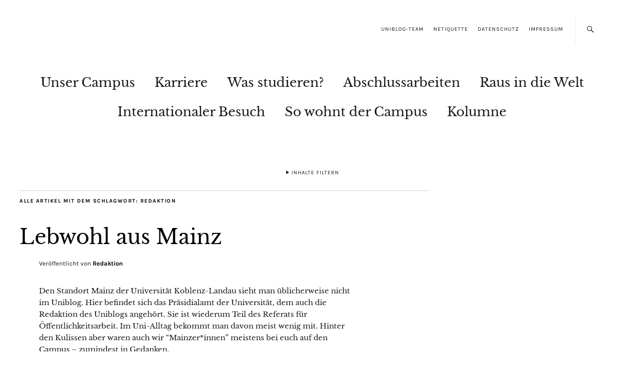

--- FILE ---
content_type: text/html; charset=UTF-8
request_url: https://blog.uni-koblenz-landau.de/tag/redaktion/
body_size: 25121
content:
<!DOCTYPE html><html lang="de"><head><meta charset="UTF-8" /><meta name="viewport" content="width=device-width,initial-scale=1"><link rel="profile" href="http://gmpg.org/xfn/11"><link rel="pingback" href="https://blog.uni-koblenz-landau.de/xmlrpc.php"> <!--[if lt IE 9]> <script src="https://blog.uni-koblenz-landau.de/wp-content/themes/zuki/js/html5.js"></script> <![endif]--><meta name='robots' content='index, follow, max-image-preview:large, max-snippet:-1, max-video-preview:-1' /><title>Redaktion Archive - Blog der Universität Koblenz · Landau</title><link rel="canonical" href="https://blog.uni-koblenz-landau.de/tag/redaktion/" /><meta property="og:locale" content="de_DE" /><meta property="og:type" content="article" /><meta property="og:title" content="Redaktion Archive - Blog der Universität Koblenz · Landau" /><meta property="og:url" content="https://blog.uni-koblenz-landau.de/tag/redaktion/" /><meta property="og:site_name" content="Blog der Universität Koblenz · Landau" /><meta name="twitter:card" content="summary_large_image" /><meta name="twitter:site" content="@unikold" /> <script type="application/ld+json" class="yoast-schema-graph">{"@context":"https://schema.org","@graph":[{"@type":"CollectionPage","@id":"https://blog.uni-koblenz-landau.de/tag/redaktion/","url":"https://blog.uni-koblenz-landau.de/tag/redaktion/","name":"Redaktion Archive - Blog der Universität Koblenz · Landau","isPartOf":{"@id":"https://blog.uni-koblenz-landau.de/#website"},"breadcrumb":{"@id":"https://blog.uni-koblenz-landau.de/tag/redaktion/#breadcrumb"},"inLanguage":"de"},{"@type":"BreadcrumbList","@id":"https://blog.uni-koblenz-landau.de/tag/redaktion/#breadcrumb","itemListElement":[{"@type":"ListItem","position":1,"name":"Startseite","item":"https://blog.uni-koblenz-landau.de/"},{"@type":"ListItem","position":2,"name":"Redaktion"}]},{"@type":"WebSite","@id":"https://blog.uni-koblenz-landau.de/#website","url":"https://blog.uni-koblenz-landau.de/","name":"Blog der Universität Koblenz · Landau","description":"Universität Koblenz · Landau","publisher":{"@id":"https://blog.uni-koblenz-landau.de/#organization"},"potentialAction":[{"@type":"SearchAction","target":{"@type":"EntryPoint","urlTemplate":"https://blog.uni-koblenz-landau.de/?s={search_term_string}"},"query-input":{"@type":"PropertyValueSpecification","valueRequired":true,"valueName":"search_term_string"}}],"inLanguage":"de"},{"@type":"Organization","@id":"https://blog.uni-koblenz-landau.de/#organization","name":"Universität Koblenz-Landau","url":"https://blog.uni-koblenz-landau.de/","logo":{"@type":"ImageObject","inLanguage":"de","@id":"https://blog.uni-koblenz-landau.de/#/schema/logo/image/","url":"https://blog.uni-koblenz-landau.de/wp-content/uploads/sites/7/2015/12/Uni-Blog-Logo-RGB-1.png","contentUrl":"https://blog.uni-koblenz-landau.de/wp-content/uploads/sites/7/2015/12/Uni-Blog-Logo-RGB-1.png","width":400,"height":400,"caption":"Universität Koblenz-Landau"},"image":{"@id":"https://blog.uni-koblenz-landau.de/#/schema/logo/image/"},"sameAs":["https://www.facebook.com/uni.koblenz-landau","https://x.com/unikold","https://www.instagram.com/unikoblenzlandau/","https://www.linkedin.com/school/universität-koblenz-landau","https://www.youtube.com/user/unikoblenzlandau","https://de.wikipedia.org/wiki/Universität_Koblenz-Landau"]}]}</script> <link rel="alternate" type="application/rss+xml" title="Blog der Universität Koblenz · Landau &raquo; Feed" href="https://blog.uni-koblenz-landau.de/feed/" /><link rel="alternate" type="application/rss+xml" title="Blog der Universität Koblenz · Landau &raquo; Kommentar-Feed" href="https://blog.uni-koblenz-landau.de/comments/feed/" /><link rel="alternate" type="application/rss+xml" title="Blog der Universität Koblenz · Landau &raquo; Redaktion Schlagwort-Feed" href="https://blog.uni-koblenz-landau.de/tag/redaktion/feed/" /><style id='wp-img-auto-sizes-contain-inline-css' type='text/css'>img:is([sizes=auto i],[sizes^="auto," i]){contain-intrinsic-size:3000px 1500px}
/*# sourceURL=wp-img-auto-sizes-contain-inline-css */</style><style id='wp-block-library-inline-css' type='text/css'>:root{--wp-block-synced-color:#7a00df;--wp-block-synced-color--rgb:122,0,223;--wp-bound-block-color:var(--wp-block-synced-color);--wp-editor-canvas-background:#ddd;--wp-admin-theme-color:#007cba;--wp-admin-theme-color--rgb:0,124,186;--wp-admin-theme-color-darker-10:#006ba1;--wp-admin-theme-color-darker-10--rgb:0,107,160.5;--wp-admin-theme-color-darker-20:#005a87;--wp-admin-theme-color-darker-20--rgb:0,90,135;--wp-admin-border-width-focus:2px}@media (min-resolution:192dpi){:root{--wp-admin-border-width-focus:1.5px}}.wp-element-button{cursor:pointer}:root .has-very-light-gray-background-color{background-color:#eee}:root .has-very-dark-gray-background-color{background-color:#313131}:root .has-very-light-gray-color{color:#eee}:root .has-very-dark-gray-color{color:#313131}:root .has-vivid-green-cyan-to-vivid-cyan-blue-gradient-background{background:linear-gradient(135deg,#00d084,#0693e3)}:root .has-purple-crush-gradient-background{background:linear-gradient(135deg,#34e2e4,#4721fb 50%,#ab1dfe)}:root .has-hazy-dawn-gradient-background{background:linear-gradient(135deg,#faaca8,#dad0ec)}:root .has-subdued-olive-gradient-background{background:linear-gradient(135deg,#fafae1,#67a671)}:root .has-atomic-cream-gradient-background{background:linear-gradient(135deg,#fdd79a,#004a59)}:root .has-nightshade-gradient-background{background:linear-gradient(135deg,#330968,#31cdcf)}:root .has-midnight-gradient-background{background:linear-gradient(135deg,#020381,#2874fc)}:root{--wp--preset--font-size--normal:16px;--wp--preset--font-size--huge:42px}.has-regular-font-size{font-size:1em}.has-larger-font-size{font-size:2.625em}.has-normal-font-size{font-size:var(--wp--preset--font-size--normal)}.has-huge-font-size{font-size:var(--wp--preset--font-size--huge)}.has-text-align-center{text-align:center}.has-text-align-left{text-align:left}.has-text-align-right{text-align:right}.has-fit-text{white-space:nowrap!important}#end-resizable-editor-section{display:none}.aligncenter{clear:both}.items-justified-left{justify-content:flex-start}.items-justified-center{justify-content:center}.items-justified-right{justify-content:flex-end}.items-justified-space-between{justify-content:space-between}.screen-reader-text{border:0;clip-path:inset(50%);height:1px;margin:-1px;overflow:hidden;padding:0;position:absolute;width:1px;word-wrap:normal!important}.screen-reader-text:focus{background-color:#ddd;clip-path:none;color:#444;display:block;font-size:1em;height:auto;left:5px;line-height:normal;padding:15px 23px 14px;text-decoration:none;top:5px;width:auto;z-index:100000}html :where(.has-border-color){border-style:solid}html :where([style*=border-top-color]){border-top-style:solid}html :where([style*=border-right-color]){border-right-style:solid}html :where([style*=border-bottom-color]){border-bottom-style:solid}html :where([style*=border-left-color]){border-left-style:solid}html :where([style*=border-width]){border-style:solid}html :where([style*=border-top-width]){border-top-style:solid}html :where([style*=border-right-width]){border-right-style:solid}html :where([style*=border-bottom-width]){border-bottom-style:solid}html :where([style*=border-left-width]){border-left-style:solid}html :where(img[class*=wp-image-]){height:auto;max-width:100%}:where(figure){margin:0 0 1em}html :where(.is-position-sticky){--wp-admin--admin-bar--position-offset:var(--wp-admin--admin-bar--height,0px)}@media screen and (max-width:600px){html :where(.is-position-sticky){--wp-admin--admin-bar--position-offset:0px}}

/*# sourceURL=wp-block-library-inline-css */</style><style id='global-styles-inline-css' type='text/css'>:root{--wp--preset--aspect-ratio--square: 1;--wp--preset--aspect-ratio--4-3: 4/3;--wp--preset--aspect-ratio--3-4: 3/4;--wp--preset--aspect-ratio--3-2: 3/2;--wp--preset--aspect-ratio--2-3: 2/3;--wp--preset--aspect-ratio--16-9: 16/9;--wp--preset--aspect-ratio--9-16: 9/16;--wp--preset--color--black: #000000;--wp--preset--color--cyan-bluish-gray: #abb8c3;--wp--preset--color--white: #ffffff;--wp--preset--color--pale-pink: #f78da7;--wp--preset--color--vivid-red: #cf2e2e;--wp--preset--color--luminous-vivid-orange: #ff6900;--wp--preset--color--luminous-vivid-amber: #fcb900;--wp--preset--color--light-green-cyan: #7bdcb5;--wp--preset--color--vivid-green-cyan: #00d084;--wp--preset--color--pale-cyan-blue: #8ed1fc;--wp--preset--color--vivid-cyan-blue: #0693e3;--wp--preset--color--vivid-purple: #9b51e0;--wp--preset--gradient--vivid-cyan-blue-to-vivid-purple: linear-gradient(135deg,rgb(6,147,227) 0%,rgb(155,81,224) 100%);--wp--preset--gradient--light-green-cyan-to-vivid-green-cyan: linear-gradient(135deg,rgb(122,220,180) 0%,rgb(0,208,130) 100%);--wp--preset--gradient--luminous-vivid-amber-to-luminous-vivid-orange: linear-gradient(135deg,rgb(252,185,0) 0%,rgb(255,105,0) 100%);--wp--preset--gradient--luminous-vivid-orange-to-vivid-red: linear-gradient(135deg,rgb(255,105,0) 0%,rgb(207,46,46) 100%);--wp--preset--gradient--very-light-gray-to-cyan-bluish-gray: linear-gradient(135deg,rgb(238,238,238) 0%,rgb(169,184,195) 100%);--wp--preset--gradient--cool-to-warm-spectrum: linear-gradient(135deg,rgb(74,234,220) 0%,rgb(151,120,209) 20%,rgb(207,42,186) 40%,rgb(238,44,130) 60%,rgb(251,105,98) 80%,rgb(254,248,76) 100%);--wp--preset--gradient--blush-light-purple: linear-gradient(135deg,rgb(255,206,236) 0%,rgb(152,150,240) 100%);--wp--preset--gradient--blush-bordeaux: linear-gradient(135deg,rgb(254,205,165) 0%,rgb(254,45,45) 50%,rgb(107,0,62) 100%);--wp--preset--gradient--luminous-dusk: linear-gradient(135deg,rgb(255,203,112) 0%,rgb(199,81,192) 50%,rgb(65,88,208) 100%);--wp--preset--gradient--pale-ocean: linear-gradient(135deg,rgb(255,245,203) 0%,rgb(182,227,212) 50%,rgb(51,167,181) 100%);--wp--preset--gradient--electric-grass: linear-gradient(135deg,rgb(202,248,128) 0%,rgb(113,206,126) 100%);--wp--preset--gradient--midnight: linear-gradient(135deg,rgb(2,3,129) 0%,rgb(40,116,252) 100%);--wp--preset--font-size--small: 13px;--wp--preset--font-size--medium: 20px;--wp--preset--font-size--large: 19px;--wp--preset--font-size--x-large: 42px;--wp--preset--font-size--regular: 15px;--wp--preset--font-size--larger: 24px;--wp--preset--spacing--20: 0.44rem;--wp--preset--spacing--30: 0.67rem;--wp--preset--spacing--40: 1rem;--wp--preset--spacing--50: 1.5rem;--wp--preset--spacing--60: 2.25rem;--wp--preset--spacing--70: 3.38rem;--wp--preset--spacing--80: 5.06rem;--wp--preset--shadow--natural: 6px 6px 9px rgba(0, 0, 0, 0.2);--wp--preset--shadow--deep: 12px 12px 50px rgba(0, 0, 0, 0.4);--wp--preset--shadow--sharp: 6px 6px 0px rgba(0, 0, 0, 0.2);--wp--preset--shadow--outlined: 6px 6px 0px -3px rgb(255, 255, 255), 6px 6px rgb(0, 0, 0);--wp--preset--shadow--crisp: 6px 6px 0px rgb(0, 0, 0);}:where(.is-layout-flex){gap: 0.5em;}:where(.is-layout-grid){gap: 0.5em;}body .is-layout-flex{display: flex;}.is-layout-flex{flex-wrap: wrap;align-items: center;}.is-layout-flex > :is(*, div){margin: 0;}body .is-layout-grid{display: grid;}.is-layout-grid > :is(*, div){margin: 0;}:where(.wp-block-columns.is-layout-flex){gap: 2em;}:where(.wp-block-columns.is-layout-grid){gap: 2em;}:where(.wp-block-post-template.is-layout-flex){gap: 1.25em;}:where(.wp-block-post-template.is-layout-grid){gap: 1.25em;}.has-black-color{color: var(--wp--preset--color--black) !important;}.has-cyan-bluish-gray-color{color: var(--wp--preset--color--cyan-bluish-gray) !important;}.has-white-color{color: var(--wp--preset--color--white) !important;}.has-pale-pink-color{color: var(--wp--preset--color--pale-pink) !important;}.has-vivid-red-color{color: var(--wp--preset--color--vivid-red) !important;}.has-luminous-vivid-orange-color{color: var(--wp--preset--color--luminous-vivid-orange) !important;}.has-luminous-vivid-amber-color{color: var(--wp--preset--color--luminous-vivid-amber) !important;}.has-light-green-cyan-color{color: var(--wp--preset--color--light-green-cyan) !important;}.has-vivid-green-cyan-color{color: var(--wp--preset--color--vivid-green-cyan) !important;}.has-pale-cyan-blue-color{color: var(--wp--preset--color--pale-cyan-blue) !important;}.has-vivid-cyan-blue-color{color: var(--wp--preset--color--vivid-cyan-blue) !important;}.has-vivid-purple-color{color: var(--wp--preset--color--vivid-purple) !important;}.has-black-background-color{background-color: var(--wp--preset--color--black) !important;}.has-cyan-bluish-gray-background-color{background-color: var(--wp--preset--color--cyan-bluish-gray) !important;}.has-white-background-color{background-color: var(--wp--preset--color--white) !important;}.has-pale-pink-background-color{background-color: var(--wp--preset--color--pale-pink) !important;}.has-vivid-red-background-color{background-color: var(--wp--preset--color--vivid-red) !important;}.has-luminous-vivid-orange-background-color{background-color: var(--wp--preset--color--luminous-vivid-orange) !important;}.has-luminous-vivid-amber-background-color{background-color: var(--wp--preset--color--luminous-vivid-amber) !important;}.has-light-green-cyan-background-color{background-color: var(--wp--preset--color--light-green-cyan) !important;}.has-vivid-green-cyan-background-color{background-color: var(--wp--preset--color--vivid-green-cyan) !important;}.has-pale-cyan-blue-background-color{background-color: var(--wp--preset--color--pale-cyan-blue) !important;}.has-vivid-cyan-blue-background-color{background-color: var(--wp--preset--color--vivid-cyan-blue) !important;}.has-vivid-purple-background-color{background-color: var(--wp--preset--color--vivid-purple) !important;}.has-black-border-color{border-color: var(--wp--preset--color--black) !important;}.has-cyan-bluish-gray-border-color{border-color: var(--wp--preset--color--cyan-bluish-gray) !important;}.has-white-border-color{border-color: var(--wp--preset--color--white) !important;}.has-pale-pink-border-color{border-color: var(--wp--preset--color--pale-pink) !important;}.has-vivid-red-border-color{border-color: var(--wp--preset--color--vivid-red) !important;}.has-luminous-vivid-orange-border-color{border-color: var(--wp--preset--color--luminous-vivid-orange) !important;}.has-luminous-vivid-amber-border-color{border-color: var(--wp--preset--color--luminous-vivid-amber) !important;}.has-light-green-cyan-border-color{border-color: var(--wp--preset--color--light-green-cyan) !important;}.has-vivid-green-cyan-border-color{border-color: var(--wp--preset--color--vivid-green-cyan) !important;}.has-pale-cyan-blue-border-color{border-color: var(--wp--preset--color--pale-cyan-blue) !important;}.has-vivid-cyan-blue-border-color{border-color: var(--wp--preset--color--vivid-cyan-blue) !important;}.has-vivid-purple-border-color{border-color: var(--wp--preset--color--vivid-purple) !important;}.has-vivid-cyan-blue-to-vivid-purple-gradient-background{background: var(--wp--preset--gradient--vivid-cyan-blue-to-vivid-purple) !important;}.has-light-green-cyan-to-vivid-green-cyan-gradient-background{background: var(--wp--preset--gradient--light-green-cyan-to-vivid-green-cyan) !important;}.has-luminous-vivid-amber-to-luminous-vivid-orange-gradient-background{background: var(--wp--preset--gradient--luminous-vivid-amber-to-luminous-vivid-orange) !important;}.has-luminous-vivid-orange-to-vivid-red-gradient-background{background: var(--wp--preset--gradient--luminous-vivid-orange-to-vivid-red) !important;}.has-very-light-gray-to-cyan-bluish-gray-gradient-background{background: var(--wp--preset--gradient--very-light-gray-to-cyan-bluish-gray) !important;}.has-cool-to-warm-spectrum-gradient-background{background: var(--wp--preset--gradient--cool-to-warm-spectrum) !important;}.has-blush-light-purple-gradient-background{background: var(--wp--preset--gradient--blush-light-purple) !important;}.has-blush-bordeaux-gradient-background{background: var(--wp--preset--gradient--blush-bordeaux) !important;}.has-luminous-dusk-gradient-background{background: var(--wp--preset--gradient--luminous-dusk) !important;}.has-pale-ocean-gradient-background{background: var(--wp--preset--gradient--pale-ocean) !important;}.has-electric-grass-gradient-background{background: var(--wp--preset--gradient--electric-grass) !important;}.has-midnight-gradient-background{background: var(--wp--preset--gradient--midnight) !important;}.has-small-font-size{font-size: var(--wp--preset--font-size--small) !important;}.has-medium-font-size{font-size: var(--wp--preset--font-size--medium) !important;}.has-large-font-size{font-size: var(--wp--preset--font-size--large) !important;}.has-x-large-font-size{font-size: var(--wp--preset--font-size--x-large) !important;}
/*# sourceURL=global-styles-inline-css */</style><style id='classic-theme-styles-inline-css' type='text/css'>/*! This file is auto-generated */
.wp-block-button__link{color:#fff;background-color:#32373c;border-radius:9999px;box-shadow:none;text-decoration:none;padding:calc(.667em + 2px) calc(1.333em + 2px);font-size:1.125em}.wp-block-file__button{background:#32373c;color:#fff;text-decoration:none}
/*# sourceURL=/wp-includes/css/classic-themes.min.css */</style><link rel='stylesheet' id='contact-form-7-css' href='https://blog.uni-koblenz-landau.de/wp-content/cache/autoptimize/7/autoptimize_single_64ac31699f5326cb3c76122498b76f66.php?ver=6.1.4' type='text/css' media='all' /><link rel='stylesheet' id='cookie-notice-front-css' href='https://blog.uni-koblenz-landau.de/wp-content/plugins/cookie-notice/css/front.min.css?ver=2.5.11' type='text/css' media='all' /><link rel='stylesheet' id='events-manager-css' href='https://blog.uni-koblenz-landau.de/wp-content/plugins/events-manager/includes/css/events-manager.min.css?ver=7.2.3.1' type='text/css' media='all' /><style id='events-manager-inline-css' type='text/css'>body .em { --font-family : inherit; --font-weight : inherit; --font-size : 1em; --line-height : inherit; }
/*# sourceURL=events-manager-inline-css */</style><link rel='stylesheet' id='searchandfilter-css' href='https://blog.uni-koblenz-landau.de/wp-content/cache/autoptimize/7/autoptimize_single_3b954135677c0387989e5fc0404c3439.php?ver=1' type='text/css' media='all' /><link rel='stylesheet' id='wp-ulike-css' href='https://blog.uni-koblenz-landau.de/wp-content/plugins/wp-ulike/assets/css/wp-ulike.min.css?ver=4.8.2' type='text/css' media='all' /><link rel='stylesheet' id='wpos-slick-style-css' href='https://blog.uni-koblenz-landau.de/wp-content/cache/autoptimize/7/autoptimize_single_144b2dcf82ceefaa126082688c60dd15.php?ver=3.7.1' type='text/css' media='all' /><link rel='stylesheet' id='wppsac-public-style-css' href='https://blog.uni-koblenz-landau.de/wp-content/cache/autoptimize/7/autoptimize_single_1751099ee94b7c7f0252606a8515999c.php?ver=3.7.1' type='text/css' media='all' /><link rel='stylesheet' id='h5p-plugin-styles-css' href='https://blog.uni-koblenz-landau.de/wp-content/cache/autoptimize/7/autoptimize_single_e392f3f1f7008ee2bbb12b93fe0c5a23.php?ver=1.16.2' type='text/css' media='all' /><link rel='stylesheet' id='netsposts_css-css' href='https://blog.uni-koblenz-landau.de/wp-content/cache/autoptimize/7/autoptimize_single_1971b1fbcc0294ce8baa3341c8467bea.php?ver=1.0.0' type='text/css' media='all' /><link rel='stylesheet' id='netsposts_star_css-css' href='https://blog.uni-koblenz-landau.de/wp-content/cache/autoptimize/7/autoptimize_single_3617a6a630fc89a80914d5fdee9c22ec.php?ver=6.9' type='text/css' media='all' /><link rel='stylesheet' id='parent-style-css' href='https://blog.uni-koblenz-landau.de/wp-content/cache/autoptimize/7/autoptimize_single_2e9df77adf0daf63c80f493bc1012e01.php?ver=6.9' type='text/css' media='all' /><link rel='stylesheet' id='zuki-flex-slider-style-css' href='https://blog.uni-koblenz-landau.de/wp-content/cache/autoptimize/7/autoptimize_single_2aa16dee18bd244685fa8ec59b0bae02.php?ver=6.9' type='text/css' media='all' /><link rel='stylesheet' id='genericons-css' href='https://blog.uni-koblenz-landau.de/wp-content/cache/autoptimize/7/autoptimize_single_c14dd6e84e694a66c7e27f11220ed49a.php?ver=3.0.3' type='text/css' media='all' /><link rel='stylesheet' id='zuki-style-css' href='https://blog.uni-koblenz-landau.de/wp-content/cache/autoptimize/7/autoptimize_single_59ce2a15fac7c675f18241dc8abb15e7.php?ver=20140630' type='text/css' media='all' /><link rel='stylesheet' id='rt-mediaelement-css' href='https://blog.uni-koblenz-landau.de/wp-content/plugins/buddypress-media/lib/media-element/mediaelementplayer-legacy.min.css?ver=4.7.7' type='text/css' media='all' /><link rel='stylesheet' id='rt-mediaelement-wp-css' href='https://blog.uni-koblenz-landau.de/wp-content/plugins/buddypress-media/lib/media-element/wp-mediaelement.min.css?ver=4.7.7' type='text/css' media='all' /><link rel='stylesheet' id='dashicons-css' href='https://blog.uni-koblenz-landau.de/wp-includes/css/dashicons.min.css?ver=6.9' type='text/css' media='all' /><link rel='stylesheet' id='rtmedia-main-css' href='https://blog.uni-koblenz-landau.de/wp-content/plugins/buddypress-media/app/assets/css/rtmedia.min.css?ver=4.7.7' type='text/css' media='all' /><link rel='stylesheet' id='rtmedia-upload-terms-main-css' href='https://blog.uni-koblenz-landau.de/wp-content/plugins/buddypress-media/app/assets/css/rtm-upload-terms.min.css?ver=4.7.7' type='text/css' media='all' /> <script defer type="text/javascript" src="https://blog.uni-koblenz-landau.de/wp-includes/js/plupload/moxie.min.js?ver=1.3.5.1" id="moxiejs-js"></script> <script defer type="text/javascript" src="https://blog.uni-koblenz-landau.de/wp-includes/js/plupload/plupload.min.js?ver=2.1.9" id="plupload-js"></script> <script type="text/javascript" src="https://blog.uni-koblenz-landau.de/wp-includes/js/jquery/jquery.min.js?ver=3.7.1" id="jquery-core-js"></script> <script defer type="text/javascript" src="https://blog.uni-koblenz-landau.de/wp-includes/js/jquery/jquery-migrate.min.js?ver=3.4.1" id="jquery-migrate-js"></script> <script defer type="text/javascript" src="https://blog.uni-koblenz-landau.de/wp-includes/js/jquery/ui/core.min.js?ver=1.13.3" id="jquery-ui-core-js"></script> <script defer type="text/javascript" src="https://blog.uni-koblenz-landau.de/wp-includes/js/jquery/ui/mouse.min.js?ver=1.13.3" id="jquery-ui-mouse-js"></script> <script defer type="text/javascript" src="https://blog.uni-koblenz-landau.de/wp-includes/js/jquery/ui/sortable.min.js?ver=1.13.3" id="jquery-ui-sortable-js"></script> <script defer type="text/javascript" src="https://blog.uni-koblenz-landau.de/wp-includes/js/jquery/ui/datepicker.min.js?ver=1.13.3" id="jquery-ui-datepicker-js"></script> <script defer id="jquery-ui-datepicker-js-after" src="[data-uri]"></script> <script defer type="text/javascript" src="https://blog.uni-koblenz-landau.de/wp-includes/js/jquery/ui/resizable.min.js?ver=1.13.3" id="jquery-ui-resizable-js"></script> <script defer type="text/javascript" src="https://blog.uni-koblenz-landau.de/wp-includes/js/jquery/ui/draggable.min.js?ver=1.13.3" id="jquery-ui-draggable-js"></script> <script defer type="text/javascript" src="https://blog.uni-koblenz-landau.de/wp-includes/js/jquery/ui/controlgroup.min.js?ver=1.13.3" id="jquery-ui-controlgroup-js"></script> <script defer type="text/javascript" src="https://blog.uni-koblenz-landau.de/wp-includes/js/jquery/ui/checkboxradio.min.js?ver=1.13.3" id="jquery-ui-checkboxradio-js"></script> <script defer type="text/javascript" src="https://blog.uni-koblenz-landau.de/wp-includes/js/jquery/ui/button.min.js?ver=1.13.3" id="jquery-ui-button-js"></script> <script defer type="text/javascript" src="https://blog.uni-koblenz-landau.de/wp-includes/js/jquery/ui/dialog.min.js?ver=1.13.3" id="jquery-ui-dialog-js"></script> <script defer id="events-manager-js-extra" src="[data-uri]"></script> <script defer type="text/javascript" src="https://blog.uni-koblenz-landau.de/wp-content/cache/autoptimize/7/autoptimize_single_e59ac455d04cd56f9a7d75fe9765329a.php?ver=7.2.3.1" id="events-manager-js"></script> <script defer type="text/javascript" src="https://blog.uni-koblenz-landau.de/wp-content/cache/autoptimize/7/autoptimize_single_ec415f25a745e63cefcaf39d06612f0f.php?ver=7.2.3.1" id="em-flatpickr-localization-js"></script> <script defer type="text/javascript" src="https://blog.uni-koblenz-landau.de/wp-content/cache/autoptimize/7/autoptimize_single_231d5791baf6196fd38a630f5726d978.php?ver=1.1" id="zuki-fitvids-js"></script> <script defer type="text/javascript" src="https://blog.uni-koblenz-landau.de/wp-content/themes/zuki/js/flex-slider/jquery.flexslider-min.js?ver=6.9" id="zuki-flex-slider-js"></script> <script defer type="text/javascript" src="https://blog.uni-koblenz-landau.de/wp-content/cache/autoptimize/7/autoptimize_single_084e71ce7c5fe48496562e8c0cd4fbdd.php?ver=20140426" id="zuki-script-js"></script> <link rel="https://api.w.org/" href="https://blog.uni-koblenz-landau.de/wp-json/" /><link rel="alternate" title="JSON" type="application/json" href="https://blog.uni-koblenz-landau.de/wp-json/wp/v2/tags/1517" /><link rel="EditURI" type="application/rsd+xml" title="RSD" href="https://blog.uni-koblenz-landau.de/xmlrpc.php?rsd" /><meta name="generator" content="WordPress 6.9" /><style type="text/css">.rtmedia-activity-container ul.rtm-activity-media-list{
			overflow: auto;
			}

			div.rtmedia-activity-container ul.rtm-activity-media-list li.media-type-document,
			div.rtmedia-activity-container ul.rtm-activity-media-list li.media-type-other{
			margin-left: 0.6em !important;
			}

			.rtmedia-activity-container li.media-type-video{
			height: 240px !important;
			width: 320px !important;
			}

			.rtmedia-activity-container li.media-type-video div.rtmedia-item-thumbnail,
			.rtmedia-activity-container li.media-type-photo a{
			width: 100% !important;
			height: 98% !important;
			}

			.rtmedia-activity-container li.media-type-video div.rtmedia-item-thumbnail video{
			width: 100% !important;
			height: 100% !important;
			}

			.rtmedia-activity-container li.media-type-video div.rtmedia-item-thumbnail .mejs-video video {
			width: 100% !important;
			height: 100% !important;
			}

			.rtmedia-activity-container li.media-type-music{
			width: 320px !important;
			}

			.rtmedia-activity-container li.media-type-music .rtmedia-item-thumbnail,
			.rtmedia-activity-container li.media-type-music .rtmedia-item-thumbnail .mejs-audio,
			.rtmedia-activity-container li.media-type-music .rtmedia-item-thumbnail audio{
			width: 100% !important;
			}

			.rtmedia-activity-container li.media-type-photo{
			width: 320px !important;
			height: 240px !important;
			}

			.rtmedia-activity-container .media-type-photo .rtmedia-item-thumbnail,
			.rtmedia-activity-container .media-type-photo .rtmedia-item-thumbnail img {
			width: 100% !important;
			height: 100% !important;
			overflow: hidden;
			}
						#buddypress ul.activity-list li.activity-item .activity-comments ul li form.ac-form .rtmedia-comment-media-upload,#buddypress ul.activity-list li.activity-item .activity-comments ul li form.ac-form .rtmedia-container {
					display: none !important
				}
					.rtmedia-container ul.rtmedia-list li.rtmedia-list-item div.rtmedia-item-thumbnail {
		width: 150px;
		max-height: 150px;
		}
		.rtmedia-container ul.rtmedia-list li.rtmedia-list-item div.rtmedia-item-thumbnail img {
		max-width: 150px;
		max-height: 150px;
		}
		.rtmedia-container .rtmedia-list  .rtmedia-list-item {
		width: 150px;
		}</style> <script defer type="text/javascript" src="https://imagesrv.adition.com/js/adition.js"></script> <script defer type="text/javascript" src="https://ad1.adfarm1.adition.com/js?wp_id=3705998"></script> 
  <script defer type="text/javascript" src="https://imagesrv.adition.com/js/adition.js"></script> <script defer type="text/javascript" src="https://ad1.adfarm1.adition.com/js?wp_id=3705999"></script> <style type="text/css">.widget-area p.summary a,
		.entry-content p a,
		.entry-content li a,
		.page .entry-content p a,
		blockquote cite a,
		.textwidget a,
		#comments .comment-text a,
		.authorbox p.author-description a {color: ;}
		.widget_zuki_recentposts_color .bg-wrap {background: #ebf8fe;}
		.archive-menu-content {background: ;}</style><style type="text/css">.recentcomments a{display:inline !important;padding:0 !important;margin:0 !important;}</style><style type="text/css" id="zuki-header-css">#site-title h1,
		#site-title h2.site-description {
			display: none;
		}</style><link rel="icon" href="https://blog.uni-koblenz-landau.de/wp-content/uploads/sites/7/2015/12/Logo-100.png" sizes="32x32" /><link rel="icon" href="https://blog.uni-koblenz-landau.de/wp-content/uploads/sites/7/2015/12/Logo-100.png" sizes="192x192" /><link rel="apple-touch-icon" href="https://blog.uni-koblenz-landau.de/wp-content/uploads/sites/7/2015/12/Logo-100.png" /><meta name="msapplication-TileImage" content="https://blog.uni-koblenz-landau.de/wp-content/uploads/sites/7/2015/12/Logo-100.png" /><style id="sccss"></style></head><body class="archive tag tag-redaktion tag-1517 wp-theme-zuki wp-child-theme-zuki-nogoogle fl-builder-lite-2-9-4-1 fl-no-js cookies-not-set metaslider-plugin"><div id="container"><header id="masthead" class="cf" role="banner"><nav id="header-top-nav"><ul id="menu-top-menu" class="menu"><li id="menu-item-18496" class="menu-item menu-item-type-post_type menu-item-object-page menu-item-18496"><a href="https://blog.uni-koblenz-landau.de/uniblog-team/">Uniblog-Team</a></li><li id="menu-item-18497" class="menu-item menu-item-type-post_type menu-item-object-page menu-item-18497"><a href="https://blog.uni-koblenz-landau.de/netiquette/">Netiquette</a></li><li id="menu-item-18498" class="menu-item menu-item-type-post_type menu-item-object-page menu-item-18498"><a href="https://blog.uni-koblenz-landau.de/datenschutz/">Datenschutz</a></li><li id="menu-item-18499" class="menu-item menu-item-type-custom menu-item-object-custom menu-item-18499"><a href="http://www.uni-koblenz-landau.de/de/impressum">Impressum</a></li></ul></nav><div id="site-title"><div id="site-header"> <a href="https://blog.uni-koblenz-landau.de/" rel="home"><img src="https://blog.uni-koblenz-landau.de/wp-content/uploads/sites/7/2015/12/Logo-100.png" width="100" height="100" alt=""></a></div><h1><a href="https://blog.uni-koblenz-landau.de/" title="Blog der Universität Koblenz · Landau">Blog der Universität Koblenz · Landau</a></h1><h2 class="site-description">Universität Koblenz · Landau</h2></div> <a href="#menuopen" id="mobile-menu-toggle"><span>Menü</span></a><div id="mobile-menu-wrap" class="cf"><div class="search-box"> <a href="#" id="search-toggle"><span>Suche</span></a><form method="get" id="searchform" class="searchform" action="https://blog.uni-koblenz-landau.de/" role="search"> <label for="s" class="screen-reader-text"><span>Suche</span></label> <input type="text" class="search-field" name="s" id="s" placeholder="Suche&hellip;" /> <input type="submit" class="submit" name="submit" id="searchsubmit" value="Suche" /></form></div><nav id="site-nav" class="cf"><ul id="menu-kategorien" class="nav-menu"><li id="menu-item-18473" class="menu-item menu-item-type-taxonomy menu-item-object-category menu-item-has-children menu-item-18473"><a href="https://blog.uni-koblenz-landau.de/category/unser-campus/">Unser Campus</a><ul class="sub-menu"><li id="menu-item-18474" class="menu-item menu-item-type-taxonomy menu-item-object-category menu-item-18474"><a href="https://blog.uni-koblenz-landau.de/category/unser-campus/uni-menschen/">Uni-Menschen</a></li><li id="menu-item-18482" class="menu-item menu-item-type-taxonomy menu-item-object-category menu-item-18482"><a href="https://blog.uni-koblenz-landau.de/category/lernen-lehren-forschen/promovierende-im-interview/">Promovierende im Interview</a></li></ul></li><li id="menu-item-18486" class="menu-item menu-item-type-taxonomy menu-item-object-category menu-item-has-children menu-item-18486"><a href="https://blog.uni-koblenz-landau.de/category/karriere/">Karriere</a><ul class="sub-menu"><li id="menu-item-18475" class="menu-item menu-item-type-taxonomy menu-item-object-category menu-item-18475"><a href="https://blog.uni-koblenz-landau.de/category/karriere/studis-ihre-nebenjobs/">Studis &amp; ihre Nebenjobs</a></li><li id="menu-item-18488" class="menu-item menu-item-type-taxonomy menu-item-object-category menu-item-18488"><a href="https://blog.uni-koblenz-landau.de/category/karriere/start-up-gruendungsgeeschichten/">Start-up: Gründungsgeschichten</a></li><li id="menu-item-18487" class="menu-item menu-item-type-taxonomy menu-item-object-category menu-item-18487"><a href="https://blog.uni-koblenz-landau.de/category/karriere/alumni-portraets/">Alumni-Porträts</a></li></ul></li><li id="menu-item-18479" class="menu-item menu-item-type-taxonomy menu-item-object-category menu-item-18479"><a href="https://blog.uni-koblenz-landau.de/category/lernen-lehren-forschen/was-studieren/">Was studieren?</a></li><li id="menu-item-18480" class="menu-item menu-item-type-taxonomy menu-item-object-category menu-item-18480"><a href="https://blog.uni-koblenz-landau.de/category/lernen-lehren-forschen/abschlussarbeiten/">Abschlussarbeiten</a></li><li id="menu-item-18485" class="menu-item menu-item-type-taxonomy menu-item-object-category menu-item-18485"><a href="https://blog.uni-koblenz-landau.de/category/weltweit/raus-in-die-welt/">Raus in die Welt</a></li><li id="menu-item-18484" class="menu-item menu-item-type-taxonomy menu-item-object-category menu-item-18484"><a href="https://blog.uni-koblenz-landau.de/category/weltweit/internationaler-besuch/">Internationaler Besuch</a></li><li id="menu-item-28038" class="menu-item menu-item-type-taxonomy menu-item-object-category menu-item-28038"><a href="https://blog.uni-koblenz-landau.de/category/leben-erleben/so-wohnt-der-campus/">So wohnt der Campus</a></li><li id="menu-item-18477" class="menu-item menu-item-type-taxonomy menu-item-object-category menu-item-18477"><a href="https://blog.uni-koblenz-landau.de/category/leben-erleben/kolumne/">Kolumne</a></li></ul></nav> <a href="#menuclose" id="mobile-menu-close"><span>Menü schiessen</span></a></div><div class="archive-menu-wrap cf"> <a href="#contents" class="archive-menu-toggle"><span>Inhalte filtern</span></a><div class="archive-menu-content cf"> <a href="#closecontents" class="archive-menu-close"><span>Inhalte schliessen</span></a><div class="list-years"><h3 class="archive-menu-title">Jahre</h3><ul class="yearly"><li><a href='https://blog.uni-koblenz-landau.de/2023/'>2023</a></li><li><a href='https://blog.uni-koblenz-landau.de/2022/'>2022</a></li><li><a href='https://blog.uni-koblenz-landau.de/2021/'>2021</a></li><li><a href='https://blog.uni-koblenz-landau.de/2020/'>2020</a></li><li><a href='https://blog.uni-koblenz-landau.de/2019/'>2019</a></li><li><a href='https://blog.uni-koblenz-landau.de/2018/'>2018</a></li><li><a href='https://blog.uni-koblenz-landau.de/2017/'>2017</a></li><li><a href='https://blog.uni-koblenz-landau.de/2016/'>2016</a></li><li><a href='https://blog.uni-koblenz-landau.de/2015/'>2015</a></li><li><a href='https://blog.uni-koblenz-landau.de/2014/'>2014</a></li><li><a href='https://blog.uni-koblenz-landau.de/2013/'>2013</a></li></ul></div><div class="list-authors"><h3 class="archive-menu-title">Autoren</h3><ul class="authors"><li><a href=https://blog.uni-koblenz-landau.de/author/acsenske/><span class="author-avatar"></span><span class="author-name">acsenske</span></a></li><li><a href=https://blog.uni-koblenz-landau.de/author/boehmer/><span class="author-avatar"></span><span class="author-name">Bettina Böhmer</span></a></li><li><a href=https://blog.uni-koblenz-landau.de/author/redaktion/><span class="author-avatar"></span><span class="author-name">Redaktion</span></a></li><li><a href=https://blog.uni-koblenz-landau.de/author/ximpl/><span class="author-avatar"></span><span class="author-name">ximpl</span></a></li></ul></div><div class="list-months-cats-tags"><h3 class="archive-menu-title">Filtern nach Monat</h3><ul class="monthly"><li><a href='https://blog.uni-koblenz-landau.de/2023/03/'>März 2023</a></li><li><a href='https://blog.uni-koblenz-landau.de/2022/12/'>Dezember 2022</a></li><li><a href='https://blog.uni-koblenz-landau.de/2022/11/'>November 2022</a></li><li><a href='https://blog.uni-koblenz-landau.de/2022/09/'>September 2022</a></li><li><a href='https://blog.uni-koblenz-landau.de/2022/08/'>August 2022</a></li><li><a href='https://blog.uni-koblenz-landau.de/2022/06/'>Juni 2022</a></li><li><a href='https://blog.uni-koblenz-landau.de/2022/05/'>Mai 2022</a></li><li><a href='https://blog.uni-koblenz-landau.de/2021/09/'>September 2021</a></li><li><a href='https://blog.uni-koblenz-landau.de/2021/05/'>Mai 2021</a></li><li><a href='https://blog.uni-koblenz-landau.de/2021/03/'>März 2021</a></li><li><a href='https://blog.uni-koblenz-landau.de/2021/02/'>Februar 2021</a></li><li><a href='https://blog.uni-koblenz-landau.de/2021/01/'>Januar 2021</a></li><li><a href='https://blog.uni-koblenz-landau.de/2020/12/'>Dezember 2020</a></li><li><a href='https://blog.uni-koblenz-landau.de/2020/11/'>November 2020</a></li><li><a href='https://blog.uni-koblenz-landau.de/2020/07/'>Juli 2020</a></li><li><a href='https://blog.uni-koblenz-landau.de/2020/06/'>Juni 2020</a></li><li><a href='https://blog.uni-koblenz-landau.de/2020/05/'>Mai 2020</a></li><li><a href='https://blog.uni-koblenz-landau.de/2020/04/'>April 2020</a></li><li><a href='https://blog.uni-koblenz-landau.de/2020/02/'>Februar 2020</a></li><li><a href='https://blog.uni-koblenz-landau.de/2020/01/'>Januar 2020</a></li><li><a href='https://blog.uni-koblenz-landau.de/2019/12/'>Dezember 2019</a></li><li><a href='https://blog.uni-koblenz-landau.de/2019/11/'>November 2019</a></li><li><a href='https://blog.uni-koblenz-landau.de/2019/07/'>Juli 2019</a></li><li><a href='https://blog.uni-koblenz-landau.de/2019/06/'>Juni 2019</a></li><li><a href='https://blog.uni-koblenz-landau.de/2019/05/'>Mai 2019</a></li><li><a href='https://blog.uni-koblenz-landau.de/2019/04/'>April 2019</a></li><li><a href='https://blog.uni-koblenz-landau.de/2019/02/'>Februar 2019</a></li><li><a href='https://blog.uni-koblenz-landau.de/2019/01/'>Januar 2019</a></li><li><a href='https://blog.uni-koblenz-landau.de/2018/12/'>Dezember 2018</a></li><li><a href='https://blog.uni-koblenz-landau.de/2018/11/'>November 2018</a></li><li><a href='https://blog.uni-koblenz-landau.de/2018/10/'>Oktober 2018</a></li><li><a href='https://blog.uni-koblenz-landau.de/2018/07/'>Juli 2018</a></li><li><a href='https://blog.uni-koblenz-landau.de/2018/06/'>Juni 2018</a></li><li><a href='https://blog.uni-koblenz-landau.de/2018/05/'>Mai 2018</a></li><li><a href='https://blog.uni-koblenz-landau.de/2018/04/'>April 2018</a></li><li><a href='https://blog.uni-koblenz-landau.de/2018/02/'>Februar 2018</a></li><li><a href='https://blog.uni-koblenz-landau.de/2018/01/'>Januar 2018</a></li><li><a href='https://blog.uni-koblenz-landau.de/2017/12/'>Dezember 2017</a></li><li><a href='https://blog.uni-koblenz-landau.de/2017/11/'>November 2017</a></li><li><a href='https://blog.uni-koblenz-landau.de/2017/10/'>Oktober 2017</a></li><li><a href='https://blog.uni-koblenz-landau.de/2017/07/'>Juli 2017</a></li><li><a href='https://blog.uni-koblenz-landau.de/2017/06/'>Juni 2017</a></li><li><a href='https://blog.uni-koblenz-landau.de/2017/05/'>Mai 2017</a></li><li><a href='https://blog.uni-koblenz-landau.de/2017/04/'>April 2017</a></li><li><a href='https://blog.uni-koblenz-landau.de/2017/02/'>Februar 2017</a></li><li><a href='https://blog.uni-koblenz-landau.de/2017/01/'>Januar 2017</a></li><li><a href='https://blog.uni-koblenz-landau.de/2016/12/'>Dezember 2016</a></li><li><a href='https://blog.uni-koblenz-landau.de/2016/11/'>November 2016</a></li><li><a href='https://blog.uni-koblenz-landau.de/2016/10/'>Oktober 2016</a></li><li><a href='https://blog.uni-koblenz-landau.de/2016/07/'>Juli 2016</a></li><li><a href='https://blog.uni-koblenz-landau.de/2016/06/'>Juni 2016</a></li><li><a href='https://blog.uni-koblenz-landau.de/2016/05/'>Mai 2016</a></li><li><a href='https://blog.uni-koblenz-landau.de/2016/04/'>April 2016</a></li><li><a href='https://blog.uni-koblenz-landau.de/2016/02/'>Februar 2016</a></li><li><a href='https://blog.uni-koblenz-landau.de/2016/01/'>Januar 2016</a></li><li><a href='https://blog.uni-koblenz-landau.de/2015/12/'>Dezember 2015</a></li><li><a href='https://blog.uni-koblenz-landau.de/2015/11/'>November 2015</a></li><li><a href='https://blog.uni-koblenz-landau.de/2015/10/'>Oktober 2015</a></li><li><a href='https://blog.uni-koblenz-landau.de/2015/07/'>Juli 2015</a></li><li><a href='https://blog.uni-koblenz-landau.de/2015/06/'>Juni 2015</a></li><li><a href='https://blog.uni-koblenz-landau.de/2015/05/'>Mai 2015</a></li><li><a href='https://blog.uni-koblenz-landau.de/2015/04/'>April 2015</a></li><li><a href='https://blog.uni-koblenz-landau.de/2015/02/'>Februar 2015</a></li><li><a href='https://blog.uni-koblenz-landau.de/2015/01/'>Januar 2015</a></li><li><a href='https://blog.uni-koblenz-landau.de/2014/12/'>Dezember 2014</a></li><li><a href='https://blog.uni-koblenz-landau.de/2014/11/'>November 2014</a></li><li><a href='https://blog.uni-koblenz-landau.de/2014/10/'>Oktober 2014</a></li><li><a href='https://blog.uni-koblenz-landau.de/2014/07/'>Juli 2014</a></li><li><a href='https://blog.uni-koblenz-landau.de/2014/06/'>Juni 2014</a></li><li><a href='https://blog.uni-koblenz-landau.de/2014/05/'>Mai 2014</a></li><li><a href='https://blog.uni-koblenz-landau.de/2014/04/'>April 2014</a></li><li><a href='https://blog.uni-koblenz-landau.de/2014/02/'>Februar 2014</a></li><li><a href='https://blog.uni-koblenz-landau.de/2014/01/'>Januar 2014</a></li><li><a href='https://blog.uni-koblenz-landau.de/2013/12/'>Dezember 2013</a></li><li><a href='https://blog.uni-koblenz-landau.de/2013/11/'>November 2013</a></li><li><a href='https://blog.uni-koblenz-landau.de/2013/10/'>Oktober 2013</a></li><li><a href='https://blog.uni-koblenz-landau.de/2013/07/'>Juli 2013</a></li><li><a href='https://blog.uni-koblenz-landau.de/2013/06/'>Juni 2013</a></li><li><a href='https://blog.uni-koblenz-landau.de/2013/05/'>Mai 2013</a></li><li><a href='https://blog.uni-koblenz-landau.de/2013/04/'>April 2013</a></li><li><a href='https://blog.uni-koblenz-landau.de/2013/03/'>März 2013</a></li><li><a href='https://blog.uni-koblenz-landau.de/2013/02/'>Februar 2013</a></li><li><a href='https://blog.uni-koblenz-landau.de/2013/01/'>Januar 2013</a></li></ul><h3 class="archive-menu-title">Filtern nach Kategorie</h3><ul><li class="cat-item cat-item-15"><a href="https://blog.uni-koblenz-landau.de/category/lernen-lehren-forschen/abschlussarbeiten/">Abschlussarbeiten</a></li><li class="cat-item cat-item-1"><a href="https://blog.uni-koblenz-landau.de/category/allgemein/">Allgemein</a></li><li class="cat-item cat-item-16"><a href="https://blog.uni-koblenz-landau.de/category/karriere/alumni-portraets/">Alumni-Porträts</a></li><li class="cat-item cat-item-20"><a href="https://blog.uni-koblenz-landau.de/category/lernen-lehren-forschen/aus-dem-labor/">Aus dem Labor</a></li><li class="cat-item cat-item-5508"><a href="https://blog.uni-koblenz-landau.de/category/aus-der-redaktion/">Aus der Redaktion</a></li><li class="cat-item cat-item-5547"><a href="https://blog.uni-koblenz-landau.de/category/unser-campus/campus-aktiv/">Campus aktiv</a></li><li class="cat-item cat-item-19"><a href="https://blog.uni-koblenz-landau.de/category/leben-erleben/ehrenamt-studis-engagiert/">Ehrenamt: Studis engagiert</a></li><li class="cat-item cat-item-5550"><a href="https://blog.uni-koblenz-landau.de/category/karriere/gewusst-wie/">Gewusst wie</a></li><li class="cat-item cat-item-21"><a href="https://blog.uni-koblenz-landau.de/category/weltweit/internationaler-besuch/">Internationaler Besuch</a></li><li class="cat-item cat-item-22"><a href="https://blog.uni-koblenz-landau.de/category/karriere/">Karriere</a></li><li class="cat-item cat-item-23"><a href="https://blog.uni-koblenz-landau.de/category/leben-erleben/kolumne/">Kolumne</a></li><li class="cat-item cat-item-5543"><a href="https://blog.uni-koblenz-landau.de/category/leben-erleben/">Leben &amp; erleben</a></li><li class="cat-item cat-item-27"><a href="https://blog.uni-koblenz-landau.de/category/lernen-lehren-forschen/">Lernen, lehren, forschen</a></li><li class="cat-item cat-item-5549"><a href="https://blog.uni-koblenz-landau.de/category/karriere/praxis-erfahren/">Praxis erfahren</a></li><li class="cat-item cat-item-24"><a href="https://blog.uni-koblenz-landau.de/category/lernen-lehren-forschen/promovierende-im-interview/">Promovierende im Interview</a></li><li class="cat-item cat-item-17"><a href="https://blog.uni-koblenz-landau.de/category/weltweit/raus-in-die-welt/">Raus in die Welt</a></li><li class="cat-item cat-item-5544"><a href="https://blog.uni-koblenz-landau.de/category/leben-erleben/region-entdecken/">Region entdecken</a></li><li class="cat-item cat-item-3563"><a href="https://blog.uni-koblenz-landau.de/category/leben-erleben/so-wohnt-der-campus/">So wohnt der Campus</a></li><li class="cat-item cat-item-26"><a href="https://blog.uni-koblenz-landau.de/category/karriere/start-up-gruendungsgeeschichten/">Start-up: Gründungsgeschichten</a></li><li class="cat-item cat-item-28"><a href="https://blog.uni-koblenz-landau.de/category/karriere/studis-ihre-nebenjobs/">Studis &amp; ihre Nebenjobs</a></li><li class="cat-item cat-item-5546"><a href="https://blog.uni-koblenz-landau.de/category/lernen-lehren-forschen/studium-lehre/">Studium &amp; Lehre</a></li><li class="cat-item cat-item-29"><a href="https://blog.uni-koblenz-landau.de/category/unser-campus/uni-menschen/">Uni-Menschen</a></li><li class="cat-item cat-item-18"><a href="https://blog.uni-koblenz-landau.de/category/unser-campus/">Unser Campus</a></li><li class="cat-item cat-item-5545"><a href="https://blog.uni-koblenz-landau.de/category/unser-campus/versorgt-vernetzt/">Versorgt &amp; vernetzt</a></li><li class="cat-item cat-item-31"><a href="https://blog.uni-koblenz-landau.de/category/lernen-lehren-forschen/was-studieren/">Was studieren?</a></li><li class="cat-item cat-item-5548"><a href="https://blog.uni-koblenz-landau.de/category/weltweit/">Weltweit</a></li></ul><h3 class="archive-menu-title">Filtern nach Schlagwörtern</h3><div class="archive-menu-tags"> <a href="https://blog.uni-koblenz-landau.de/tag/alumni/" class="tag-cloud-link tag-link-89 tag-link-position-1" style="font-size: 8pt;" aria-label="Alumni (14 Einträge)">Alumni</a> / <a href="https://blog.uni-koblenz-landau.de/tag/auslandssemester/" class="tag-cloud-link tag-link-168 tag-link-position-2" style="font-size: 8.7417218543046pt;" aria-label="Auslandssemester (17 Einträge)">Auslandssemester</a> / <a href="https://blog.uni-koblenz-landau.de/tag/campus-koblenz/" class="tag-cloud-link tag-link-300 tag-link-position-3" style="font-size: 17.827814569536pt;" aria-label="Campus Koblenz (172 Einträge)">Campus Koblenz</a> / <a href="https://blog.uni-koblenz-landau.de/tag/campus-landau/" class="tag-cloud-link tag-link-301 tag-link-position-4" style="font-size: 17.456953642384pt;" aria-label="Campus Landau (156 Einträge)">Campus Landau</a> / <a href="https://blog.uni-koblenz-landau.de/tag/ehrenamt/" class="tag-cloud-link tag-link-411 tag-link-position-5" style="font-size: 9.6688741721854pt;" aria-label="Ehrenamt (22 Einträge)">Ehrenamt</a> / <a href="https://blog.uni-koblenz-landau.de/tag/engagement/" class="tag-cloud-link tag-link-439 tag-link-position-6" style="font-size: 9.2980132450331pt;" aria-label="Engagement (20 Einträge)">Engagement</a> / <a href="https://blog.uni-koblenz-landau.de/tag/forschung/" class="tag-cloud-link tag-link-584 tag-link-position-7" style="font-size: 12.728476821192pt;" aria-label="Forschung (48 Einträge)">Forschung</a> / <a href="https://blog.uni-koblenz-landau.de/tag/forschung-uni-koblenz-landau/" class="tag-cloud-link tag-link-588 tag-link-position-8" style="font-size: 9.8543046357616pt;" aria-label="Forschung Uni Koblenz-Landau (23 Einträge)">Forschung Uni Koblenz-Landau</a> / <a href="https://blog.uni-koblenz-landau.de/tag/informatik/" class="tag-cloud-link tag-link-828 tag-link-position-9" style="font-size: 10.039735099338pt;" aria-label="Informatik (24 Einträge)">Informatik</a> / <a href="https://blog.uni-koblenz-landau.de/tag/ipz/" class="tag-cloud-link tag-link-891 tag-link-position-10" style="font-size: 9.4834437086093pt;" aria-label="IPZ (21 Einträge)">IPZ</a> / <a href="https://blog.uni-koblenz-landau.de/tag/karriere/" class="tag-cloud-link tag-link-937 tag-link-position-11" style="font-size: 9.2980132450331pt;" aria-label="Karriere (20 Einträge)">Karriere</a> / <a href="https://blog.uni-koblenz-landau.de/tag/koblenz/" class="tag-cloud-link tag-link-988 tag-link-position-12" style="font-size: 15.417218543046pt;" aria-label="Koblenz (95 Einträge)">Koblenz</a> / <a href="https://blog.uni-koblenz-landau.de/tag/kolumne/" class="tag-cloud-link tag-link-1002 tag-link-position-13" style="font-size: 13.933774834437pt;" aria-label="Kolumne (65 Einträge)">Kolumne</a> / <a href="https://blog.uni-koblenz-landau.de/tag/kommunikation/" class="tag-cloud-link tag-link-1005 tag-link-position-14" style="font-size: 8pt;" aria-label="Kommunikation (14 Einträge)">Kommunikation</a> / <a href="https://blog.uni-koblenz-landau.de/tag/kultur/" class="tag-cloud-link tag-link-1035 tag-link-position-15" style="font-size: 9.2980132450331pt;" aria-label="Kultur (20 Einträge)">Kultur</a> / <a href="https://blog.uni-koblenz-landau.de/tag/kulturwissenschaft/" class="tag-cloud-link tag-link-1040 tag-link-position-16" style="font-size: 11.152317880795pt;" aria-label="Kulturwissenschaft (32 Einträge)">Kulturwissenschaft</a> / <a href="https://blog.uni-koblenz-landau.de/tag/landau/" class="tag-cloud-link tag-link-1063 tag-link-position-17" style="font-size: 14.119205298013pt;" aria-label="Landau (68 Einträge)">Landau</a> / <a href="https://blog.uni-koblenz-landau.de/tag/leben/" class="tag-cloud-link tag-link-1080 tag-link-position-18" style="font-size: 9.8543046357616pt;" aria-label="Leben (23 Einträge)">Leben</a> / <a href="https://blog.uni-koblenz-landau.de/tag/lehramt/" class="tag-cloud-link tag-link-1091 tag-link-position-19" style="font-size: 12.264900662252pt;" aria-label="Lehramt (43 Einträge)">Lehramt</a> / <a href="https://blog.uni-koblenz-landau.de/tag/musik/" class="tag-cloud-link tag-link-1258 tag-link-position-20" style="font-size: 8.4635761589404pt;" aria-label="Musik (16 Einträge)">Musik</a> / <a href="https://blog.uni-koblenz-landau.de/tag/nebenjob/" class="tag-cloud-link tag-link-1289 tag-link-position-21" style="font-size: 13.655629139073pt;" aria-label="Nebenjob (61 Einträge)">Nebenjob</a> / <a href="https://blog.uni-koblenz-landau.de/tag/nebenjob-koblenz/" class="tag-cloud-link tag-link-1292 tag-link-position-22" style="font-size: 9.6688741721854pt;" aria-label="Nebenjob Koblenz (22 Einträge)">Nebenjob Koblenz</a> / <a href="https://blog.uni-koblenz-landau.de/tag/nebenjob-landau/" class="tag-cloud-link tag-link-1293 tag-link-position-23" style="font-size: 10.317880794702pt;" aria-label="Nebenjob Landau (26 Einträge)">Nebenjob Landau</a> / <a href="https://blog.uni-koblenz-landau.de/tag/nebenjobserie/" class="tag-cloud-link tag-link-1298 tag-link-position-24" style="font-size: 8.1854304635762pt;" aria-label="Nebenjobserie (15 Einträge)">Nebenjobserie</a> / <a href="https://blog.uni-koblenz-landau.de/tag/nebenjob-studium/" class="tag-cloud-link tag-link-1296 tag-link-position-25" style="font-size: 8.9271523178808pt;" aria-label="Nebenjob Studium (18 Einträge)">Nebenjob Studium</a> / <a href="https://blog.uni-koblenz-landau.de/tag/politik/" class="tag-cloud-link tag-link-1424 tag-link-position-26" style="font-size: 8.1854304635762pt;" aria-label="Politik (15 Einträge)">Politik</a> / <a href="https://blog.uni-koblenz-landau.de/tag/promotion/" class="tag-cloud-link tag-link-1468 tag-link-position-27" style="font-size: 11.894039735099pt;" aria-label="Promotion (39 Einträge)">Promotion</a> / <a href="https://blog.uni-koblenz-landau.de/tag/psychologie/" class="tag-cloud-link tag-link-1482 tag-link-position-28" style="font-size: 11.337748344371pt;" aria-label="Psychologie (34 Einträge)">Psychologie</a> / <a href="https://blog.uni-koblenz-landau.de/tag/paedagogik/" class="tag-cloud-link tag-link-1369 tag-link-position-29" style="font-size: 10.039735099338pt;" aria-label="Pädagogik (24 Einträge)">Pädagogik</a> / <a href="https://blog.uni-koblenz-landau.de/tag/slideshow/" class="tag-cloud-link tag-link-1662 tag-link-position-30" style="font-size: 22pt;" aria-label="slideshow (490 Einträge)">slideshow</a> / <a href="https://blog.uni-koblenz-landau.de/tag/studentenleben/" class="tag-cloud-link tag-link-1780 tag-link-position-31" style="font-size: 10.132450331126pt;" aria-label="Studentenleben (25 Einträge)">Studentenleben</a> / <a href="https://blog.uni-koblenz-landau.de/tag/studi-kolumne/" class="tag-cloud-link tag-link-1786 tag-link-position-32" style="font-size: 11.245033112583pt;" aria-label="Studi-Kolumne (33 Einträge)">Studi-Kolumne</a> / <a href="https://blog.uni-koblenz-landau.de/tag/studieren/" class="tag-cloud-link tag-link-1816 tag-link-position-33" style="font-size: 10.781456953642pt;" aria-label="Studieren (29 Einträge)">Studieren</a> / <a href="https://blog.uni-koblenz-landau.de/tag/studierende/" class="tag-cloud-link tag-link-1827 tag-link-position-34" style="font-size: 12.35761589404pt;" aria-label="Studierende (44 Einträge)">Studierende</a> / <a href="https://blog.uni-koblenz-landau.de/tag/studijob/" class="tag-cloud-link tag-link-1839 tag-link-position-35" style="font-size: 8pt;" aria-label="Studijob (14 Einträge)">Studijob</a> / <a href="https://blog.uni-koblenz-landau.de/tag/studijob-landau/" class="tag-cloud-link tag-link-1841 tag-link-position-36" style="font-size: 8.9271523178808pt;" aria-label="Studijob Landau (18 Einträge)">Studijob Landau</a> / <a href="https://blog.uni-koblenz-landau.de/tag/studikolumne/" class="tag-cloud-link tag-link-1843 tag-link-position-37" style="font-size: 8.7417218543046pt;" aria-label="Studikolumne (17 Einträge)">Studikolumne</a> / <a href="https://blog.uni-koblenz-landau.de/tag/studium/" class="tag-cloud-link tag-link-1847 tag-link-position-38" style="font-size: 11.986754966887pt;" aria-label="Studium (40 Einträge)">Studium</a> / <a href="https://blog.uni-koblenz-landau.de/tag/studium-landau/" class="tag-cloud-link tag-link-1849 tag-link-position-39" style="font-size: 8.7417218543046pt;" aria-label="Studium Landau (17 Einträge)">Studium Landau</a> / <a href="https://blog.uni-koblenz-landau.de/tag/uni-menschen/" class="tag-cloud-link tag-link-2362 tag-link-position-40" style="font-size: 8.4635761589404pt;" aria-label="Uni-Menschen (16 Einträge)">Uni-Menschen</a> / <a href="https://blog.uni-koblenz-landau.de/tag/uni-koblenz/" class="tag-cloud-link tag-link-1973 tag-link-position-41" style="font-size: 9.112582781457pt;" aria-label="Uni Koblenz (19 Einträge)">Uni Koblenz</a> / <a href="https://blog.uni-koblenz-landau.de/tag/uni-koblenz-landau/" class="tag-cloud-link tag-link-1974 tag-link-position-42" style="font-size: 10.781456953642pt;" aria-label="uni koblenz-landau (29 Einträge)">uni koblenz-landau</a> / <a href="https://blog.uni-koblenz-landau.de/tag/universitaet-koblenz-landau/" class="tag-cloud-link tag-link-2000 tag-link-position-43" style="font-size: 19.033112582781pt;" aria-label="Universität Koblenz-Landau (236 Einträge)">Universität Koblenz-Landau</a> / <a href="https://blog.uni-koblenz-landau.de/tag/was-studieren/" class="tag-cloud-link tag-link-2078 tag-link-position-44" style="font-size: 8pt;" aria-label="Was studieren? (14 Einträge)">Was studieren?</a> / <a href="https://blog.uni-koblenz-landau.de/tag/wissenschaft/" class="tag-cloud-link tag-link-2148 tag-link-position-45" style="font-size: 8.9271523178808pt;" aria-label="Wissenschaft (18 Einträge)">Wissenschaft</a></div></div></div></div></header><div id="main-wrap"><div id="primary" class="site-content cf" role="main"><header class="archive-header"><h1 class="archive-title"> Alle Artikel mit dem Schlagwort: <span>Redaktion</span></h1></header><article id="post-39137" class="post-39137 post type-post status-publish format-standard hentry category-aus-der-redaktion tag-abschied tag-campus-koblenz tag-campus-landau tag-mainz tag-oeffentlichkeitsarbeit tag-praesidialamt tag-redaktion tag-rptu tag-slideshow tag-tu-kaiserslautern tag-universitaet-koblenz"><header class="entry-header"><h2 class="entry-title"><a href="https://blog.uni-koblenz-landau.de/lebwohl-aus-mainz/" rel="bookmark">Lebwohl aus Mainz</a></h2><div class="entry-details"><div class="entry-author"> Veröffentlicht von <a href="https://blog.uni-koblenz-landau.de/author/redaktion/" title="Alle Artikel von Redaktion">Redaktion</a></div></div></header><div class="entry-summary"><p>Den Standort Mainz der Universität Koblenz-Landau sieht man üblicherweise nicht im Uniblog. Hier befindet sich das Präsidialamt der Universität, dem auch die Redaktion des Uniblogs angehört. Sie ist wiederum Teil des Referats für Öffentlichkeitsarbeit. Im Uni-Alltag bekommt man davon meist wenig mit. Hinter den Kulissen aber waren auch wir &#8220;Mainzer*innen&#8221; meistens bei euch auf den Campus – zumindest in Gedanken.</p><div class="wpulike wpulike-default " ><div class="wp_ulike_general_class wp_ulike_is_restricted"><button type="button"
 aria-label="Like Button"
 data-ulike-id="39137"
 data-ulike-nonce="53d8c5e937"
 data-ulike-type="post"
 data-ulike-template="wpulike-default"
 data-ulike-display-likers="0"
 data-ulike-likers-style="popover"
 class="wp_ulike_btn wp_ulike_put_image wp_post_btn_39137"></button><span class="count-box wp_ulike_counter_up" data-ulike-counter-value="+2"></span></div></div></div><footer class="entry-meta cf"><div class="entry-date"> <a href="https://blog.uni-koblenz-landau.de/lebwohl-aus-mainz/">28. Dezember 2022</a></div><div class="entry-cats"> <a href="https://blog.uni-koblenz-landau.de/category/aus-der-redaktion/" rel="category tag">Aus der Redaktion</a></div></footer></article><article id="post-21143" class="post-21143 post type-post status-publish format-standard has-post-thumbnail hentry category-karriere tag-campus-koblenz tag-journalismus tag-journalist-werden tag-journalistisches-praktikum tag-koblenz tag-kulturwissenschaft tag-kulturwissenschaft-praktikum tag-lokaljournalismus tag-lokaljournalist tag-lokalredaktion tag-praktika tag-praktikum tag-praktikum-koblenz tag-praktikum-redaktion tag-praktikum-zeitung-koblenz tag-redaktion tag-redaktionelles-praktikum tag-rhein-zeitung tag-slideshow tag-studieren tag-tageszeitung tag-uni-koblenz-landau tag-universitaet-koblenz-landau tag-verlag tag-zeitung"><div class="entry-thumbnail"> <a href="https://blog.uni-koblenz-landau.de/naehe-zu-den-menschen-vor-ort-praktikum-in-der-lokalredaktion-der-rhein-zeitung/" title="Permalink zu Nähe zu den Menschen vor Ort: Praktikum in der Lokalredaktion der Rhein-Zeitung"><img width="4608" height="3456" src="https://blog.uni-koblenz-landau.de/wp-content/uploads/sites/7/2017/11/20171128-2017-11-28_Engemann_Praktikum-Rhein-Zeitung-5.jpg" class="attachment-post-thumbnail size-post-thumbnail wp-post-image" alt="Kulturwissenschaftsstudentin Lisa Engemann hat ein Praktikum bei der Rhein-Zeitung in Koblenz gemacht und den turbulenten Redaktionsalltag genossen. Foto: René Lang" decoding="async" srcset="https://blog.uni-koblenz-landau.de/wp-content/uploads/sites/7/2017/11/20171128-2017-11-28_Engemann_Praktikum-Rhein-Zeitung-5.jpg 4608w, https://blog.uni-koblenz-landau.de/wp-content/uploads/sites/7/2017/11/20171128-2017-11-28_Engemann_Praktikum-Rhein-Zeitung-5-300x225.jpg 300w, https://blog.uni-koblenz-landau.de/wp-content/uploads/sites/7/2017/11/20171128-2017-11-28_Engemann_Praktikum-Rhein-Zeitung-5-768x576.jpg 768w, https://blog.uni-koblenz-landau.de/wp-content/uploads/sites/7/2017/11/20171128-2017-11-28_Engemann_Praktikum-Rhein-Zeitung-5-1024x768.jpg 1024w, https://blog.uni-koblenz-landau.de/wp-content/uploads/sites/7/2017/11/20171128-2017-11-28_Engemann_Praktikum-Rhein-Zeitung-5-600x450.jpg 600w" sizes="(max-width: 4608px) 100vw, 4608px" /></a></div><header class="entry-header"><h2 class="entry-title"><a href="https://blog.uni-koblenz-landau.de/naehe-zu-den-menschen-vor-ort-praktikum-in-der-lokalredaktion-der-rhein-zeitung/" rel="bookmark">Nähe zu den Menschen vor Ort: Praktikum in der Lokalredaktion der Rhein-Zeitung</a></h2><div class="entry-details"><div class="entry-author"> Veröffentlicht von <a href="https://blog.uni-koblenz-landau.de/author/content-management-system/" title="Alle Artikel von Content Management System">Content Management System</a></div></div></header><div class="entry-summary"><p>Von wegen Kaninchenzüchterverein: Die Arbeit in einer Lokalredaktion einer Zeitung bietet jeden Tag neue Herausforderungen. Kulturwissenschaftsstudentin Lisa Engemann hat ein Praktikum bei der Rhein-Zeitung in Koblenz gemacht und festgestellt: Es sind die kleinen Themen, die eine große Rolle im Leben der Menschen spielen.</p><div class="wpulike wpulike-default " ><div class="wp_ulike_general_class wp_ulike_is_restricted"><button type="button"
 aria-label="Like Button"
 data-ulike-id="21143"
 data-ulike-nonce="ab7a9fc5b0"
 data-ulike-type="post"
 data-ulike-template="wpulike-default"
 data-ulike-display-likers="0"
 data-ulike-likers-style="popover"
 class="wp_ulike_btn wp_ulike_put_image wp_post_btn_21143"></button><span class="count-box wp_ulike_counter_up" data-ulike-counter-value="0"></span></div></div></div><footer class="entry-meta cf"><div class="entry-date"> <a href="https://blog.uni-koblenz-landau.de/naehe-zu-den-menschen-vor-ort-praktikum-in-der-lokalredaktion-der-rhein-zeitung/">29. November 2017</a></div><div class="entry-cats"> <a href="https://blog.uni-koblenz-landau.de/category/karriere/" rel="category tag">Karriere</a></div></footer></article><article id="post-16181" class="post-16181 post type-post status-publish format-standard has-post-thumbnail hentry category-unser-campus tag-aylin-yueksek tag-campustv tag-campustv-universitaet-koblenz-landau tag-fernsehen tag-fernseherfahrung tag-fernsehredaktion tag-kulturwissenschaft tag-kulturwissenschaft-koblenz tag-nebenjob-fernsehen tag-nebenjob-medien tag-praxiserfahrung tag-redaktion tag-slideshow tag-studijob tag-unisender"><div class="entry-thumbnail"> <a href="https://blog.uni-koblenz-landau.de/uni-geschehen-auf-der-mattscheibe-campustv-ist-gestartet/" title="Permalink zu Uni-Geschehen auf der Mattscheibe: CampusTV ist gestartet und sucht Mitstreiter"><img width="1200" height="900" src="https://blog.uni-koblenz-landau.de/wp-content/uploads/sites/7/2016/06/DSC09672-Bearbeitet-1-1200x900.jpg" class="attachment-post-thumbnail size-post-thumbnail wp-post-image" alt="Aylin Yüksek (rechts) und Senderkollegin Jeannine Dorenkamp bei einer Aufzeichnung. Foto: Yüksek" decoding="async" loading="lazy" srcset="https://blog.uni-koblenz-landau.de/wp-content/uploads/sites/7/2016/06/DSC09672-Bearbeitet-1.jpg 1200w, https://blog.uni-koblenz-landau.de/wp-content/uploads/sites/7/2016/06/DSC09672-Bearbeitet-1-300x225.jpg 300w, https://blog.uni-koblenz-landau.de/wp-content/uploads/sites/7/2016/06/DSC09672-Bearbeitet-1-768x576.jpg 768w, https://blog.uni-koblenz-landau.de/wp-content/uploads/sites/7/2016/06/DSC09672-Bearbeitet-1-1024x768.jpg 1024w, https://blog.uni-koblenz-landau.de/wp-content/uploads/sites/7/2016/06/DSC09672-Bearbeitet-1-600x450.jpg 600w, https://blog.uni-koblenz-landau.de/wp-content/uploads/sites/7/2016/06/DSC09672-Bearbeitet-1-320x240.jpg 320w, https://blog.uni-koblenz-landau.de/wp-content/uploads/sites/7/2016/06/DSC09672-Bearbeitet-1-800x600.jpg 800w" sizes="auto, (max-width: 1200px) 100vw, 1200px" /></a></div><header class="entry-header"><h2 class="entry-title"><a href="https://blog.uni-koblenz-landau.de/uni-geschehen-auf-der-mattscheibe-campustv-ist-gestartet/" rel="bookmark">Uni-Geschehen auf der Mattscheibe: CampusTV ist gestartet und sucht Mitstreiter</a></h2><div class="entry-details"><div class="entry-author"> Veröffentlicht von <a href="https://blog.uni-koblenz-landau.de/author/redaktion/" title="Alle Artikel von Redaktion">Redaktion</a></div></div></header><div class="entry-summary"><p>Fernsehen von mittendrin: Im Juni ist CampusTV an den Start gegangen. Betreut wird das Projekt von Aylin Yüksek. Die Kulturwissenschaftlerin volontiert neben ihrem Studium am Campus Koblenz bei DRF1 Deutsches Regionalfernsehen. Unterstützung erhält sie von Kollegin Jeannine Dorenkamp. Und es ist noch Platz im Team: Wer Lust hat, Medienluft zu schnuppern und praktisch zu arbeiten, sollte sich bewerben. Und dieses Interview lesen. Für Studierende, die später Fuß in den Medien fassen wollen, ist es wichtig, sich schon frühzeitig mit den verschiedenen Formaten auseinander zu setzen. Praxisluft schnuppern können sie ab sofort auch bei CampusTV. Was kann man sich darunter vorstellen? Unter CampusTV muss man sich ein Fernsehformat vorstellen, das sich inhaltlich mit dem Geschehen rund um die Uni auseinandersetzt. Dabei sollen die Studierenden die Möglichkeit bekommen, erste praktische Erfahrungen mit dem Medium Fernsehen zu sammeln und das Programm mitzugestalten. Die Studierenden erlernen also das Filmemachen von der Pike auf&#8230; Nein, ums Filmemachen geht es nicht, sondern ums Fernsehen machen. Das ist ein Unterschied. Die Studierenden werden Einblicke bekommen, wie man eine Sendung redaktionell plant und Fernsehbeiträge erstellt. Sie &hellip;</p><div class="wpulike wpulike-default " ><div class="wp_ulike_general_class wp_ulike_is_restricted"><button type="button"
 aria-label="Like Button"
 data-ulike-id="16181"
 data-ulike-nonce="27016d6ec0"
 data-ulike-type="post"
 data-ulike-template="wpulike-default"
 data-ulike-display-likers="0"
 data-ulike-likers-style="popover"
 class="wp_ulike_btn wp_ulike_put_image wp_post_btn_16181"></button><span class="count-box wp_ulike_counter_up" data-ulike-counter-value="0"></span></div></div></div><footer class="entry-meta cf"><div class="entry-date"> <a href="https://blog.uni-koblenz-landau.de/uni-geschehen-auf-der-mattscheibe-campustv-ist-gestartet/">27. Juni 2016</a></div><div class="entry-cats"> <a href="https://blog.uni-koblenz-landau.de/category/unser-campus/" rel="category tag">Unser Campus</a></div></footer></article></div><div id="footerwidgets-wrap" class="cf"><div id="footer-one" class="default-sidebar widget-area" role="complementary"><aside id="rss-2" class="widget widget_rss"><h3 class="widget-title"><a class="rsswidget rss-widget-feed" href="http://www.uni-koblenz-landau.de/de/aktuell/termine/RSS"><img class="rss-widget-icon" style="border:0" width="14" height="14" src="https://blog.uni-koblenz-landau.de/wp-includes/images/rss.png" alt="RSS" loading="lazy" /></a> <a class="rsswidget rss-widget-title" href="">Termine</a></h3></aside></div><div id="footer-two" class="default-sidebar widget-area" role="complementary"><aside id="text-2" class="widget widget_text"><h3 class="widget-title">Über die Universität Koblenz-Landau</h3><div class="textwidget"><p>Die Universität Koblenz-Landau ist mit rund 17. 000 Studierenden die zweitgrößte Universität in Rheinland-Pfalz. Forschung und Lehre sind an drei interdisziplinären Profilbereichen ausgerichtet: „Bildung“, „Mensch“ und „Umwelt“. Eine Besonderheit der Universität ist ihre Struktur. Koblenz und Landau sind Standorte der Lehre, Forschung und Weiterbildung. Organisatorisches Bindeglied ist das Präsidialamt in Mainz, wo Hochschulleitung und einige Bereiche der zentralen Hochschulverwaltung angesiedelt sind.</p></div></aside></div><div id="footer-three" class="default-sidebar widget-area" role="complementary"><aside id="archives-2" class="widget widget_archive"><h3 class="widget-title">Blogarchiv</h3> <label class="screen-reader-text" for="archives-dropdown-2">Blogarchiv</label> <select id="archives-dropdown-2" name="archive-dropdown"><option value="">Monat auswählen</option><option value='https://blog.uni-koblenz-landau.de/2023/03/'> März 2023</option><option value='https://blog.uni-koblenz-landau.de/2022/12/'> Dezember 2022</option><option value='https://blog.uni-koblenz-landau.de/2022/11/'> November 2022</option><option value='https://blog.uni-koblenz-landau.de/2022/09/'> September 2022</option><option value='https://blog.uni-koblenz-landau.de/2022/08/'> August 2022</option><option value='https://blog.uni-koblenz-landau.de/2022/06/'> Juni 2022</option><option value='https://blog.uni-koblenz-landau.de/2022/05/'> Mai 2022</option><option value='https://blog.uni-koblenz-landau.de/2021/09/'> September 2021</option><option value='https://blog.uni-koblenz-landau.de/2021/05/'> Mai 2021</option><option value='https://blog.uni-koblenz-landau.de/2021/03/'> März 2021</option><option value='https://blog.uni-koblenz-landau.de/2021/02/'> Februar 2021</option><option value='https://blog.uni-koblenz-landau.de/2021/01/'> Januar 2021</option><option value='https://blog.uni-koblenz-landau.de/2020/12/'> Dezember 2020</option><option value='https://blog.uni-koblenz-landau.de/2020/11/'> November 2020</option><option value='https://blog.uni-koblenz-landau.de/2020/07/'> Juli 2020</option><option value='https://blog.uni-koblenz-landau.de/2020/06/'> Juni 2020</option><option value='https://blog.uni-koblenz-landau.de/2020/05/'> Mai 2020</option><option value='https://blog.uni-koblenz-landau.de/2020/04/'> April 2020</option><option value='https://blog.uni-koblenz-landau.de/2020/02/'> Februar 2020</option><option value='https://blog.uni-koblenz-landau.de/2020/01/'> Januar 2020</option><option value='https://blog.uni-koblenz-landau.de/2019/12/'> Dezember 2019</option><option value='https://blog.uni-koblenz-landau.de/2019/11/'> November 2019</option><option value='https://blog.uni-koblenz-landau.de/2019/07/'> Juli 2019</option><option value='https://blog.uni-koblenz-landau.de/2019/06/'> Juni 2019</option><option value='https://blog.uni-koblenz-landau.de/2019/05/'> Mai 2019</option><option value='https://blog.uni-koblenz-landau.de/2019/04/'> April 2019</option><option value='https://blog.uni-koblenz-landau.de/2019/02/'> Februar 2019</option><option value='https://blog.uni-koblenz-landau.de/2019/01/'> Januar 2019</option><option value='https://blog.uni-koblenz-landau.de/2018/12/'> Dezember 2018</option><option value='https://blog.uni-koblenz-landau.de/2018/11/'> November 2018</option><option value='https://blog.uni-koblenz-landau.de/2018/10/'> Oktober 2018</option><option value='https://blog.uni-koblenz-landau.de/2018/07/'> Juli 2018</option><option value='https://blog.uni-koblenz-landau.de/2018/06/'> Juni 2018</option><option value='https://blog.uni-koblenz-landau.de/2018/05/'> Mai 2018</option><option value='https://blog.uni-koblenz-landau.de/2018/04/'> April 2018</option><option value='https://blog.uni-koblenz-landau.de/2018/02/'> Februar 2018</option><option value='https://blog.uni-koblenz-landau.de/2018/01/'> Januar 2018</option><option value='https://blog.uni-koblenz-landau.de/2017/12/'> Dezember 2017</option><option value='https://blog.uni-koblenz-landau.de/2017/11/'> November 2017</option><option value='https://blog.uni-koblenz-landau.de/2017/10/'> Oktober 2017</option><option value='https://blog.uni-koblenz-landau.de/2017/07/'> Juli 2017</option><option value='https://blog.uni-koblenz-landau.de/2017/06/'> Juni 2017</option><option value='https://blog.uni-koblenz-landau.de/2017/05/'> Mai 2017</option><option value='https://blog.uni-koblenz-landau.de/2017/04/'> April 2017</option><option value='https://blog.uni-koblenz-landau.de/2017/02/'> Februar 2017</option><option value='https://blog.uni-koblenz-landau.de/2017/01/'> Januar 2017</option><option value='https://blog.uni-koblenz-landau.de/2016/12/'> Dezember 2016</option><option value='https://blog.uni-koblenz-landau.de/2016/11/'> November 2016</option><option value='https://blog.uni-koblenz-landau.de/2016/10/'> Oktober 2016</option><option value='https://blog.uni-koblenz-landau.de/2016/07/'> Juli 2016</option><option value='https://blog.uni-koblenz-landau.de/2016/06/'> Juni 2016</option><option value='https://blog.uni-koblenz-landau.de/2016/05/'> Mai 2016</option><option value='https://blog.uni-koblenz-landau.de/2016/04/'> April 2016</option><option value='https://blog.uni-koblenz-landau.de/2016/02/'> Februar 2016</option><option value='https://blog.uni-koblenz-landau.de/2016/01/'> Januar 2016</option><option value='https://blog.uni-koblenz-landau.de/2015/12/'> Dezember 2015</option><option value='https://blog.uni-koblenz-landau.de/2015/11/'> November 2015</option><option value='https://blog.uni-koblenz-landau.de/2015/10/'> Oktober 2015</option><option value='https://blog.uni-koblenz-landau.de/2015/07/'> Juli 2015</option><option value='https://blog.uni-koblenz-landau.de/2015/06/'> Juni 2015</option><option value='https://blog.uni-koblenz-landau.de/2015/05/'> Mai 2015</option><option value='https://blog.uni-koblenz-landau.de/2015/04/'> April 2015</option><option value='https://blog.uni-koblenz-landau.de/2015/02/'> Februar 2015</option><option value='https://blog.uni-koblenz-landau.de/2015/01/'> Januar 2015</option><option value='https://blog.uni-koblenz-landau.de/2014/12/'> Dezember 2014</option><option value='https://blog.uni-koblenz-landau.de/2014/11/'> November 2014</option><option value='https://blog.uni-koblenz-landau.de/2014/10/'> Oktober 2014</option><option value='https://blog.uni-koblenz-landau.de/2014/07/'> Juli 2014</option><option value='https://blog.uni-koblenz-landau.de/2014/06/'> Juni 2014</option><option value='https://blog.uni-koblenz-landau.de/2014/05/'> Mai 2014</option><option value='https://blog.uni-koblenz-landau.de/2014/04/'> April 2014</option><option value='https://blog.uni-koblenz-landau.de/2014/02/'> Februar 2014</option><option value='https://blog.uni-koblenz-landau.de/2014/01/'> Januar 2014</option><option value='https://blog.uni-koblenz-landau.de/2013/12/'> Dezember 2013</option><option value='https://blog.uni-koblenz-landau.de/2013/11/'> November 2013</option><option value='https://blog.uni-koblenz-landau.de/2013/10/'> Oktober 2013</option><option value='https://blog.uni-koblenz-landau.de/2013/07/'> Juli 2013</option><option value='https://blog.uni-koblenz-landau.de/2013/06/'> Juni 2013</option><option value='https://blog.uni-koblenz-landau.de/2013/05/'> Mai 2013</option><option value='https://blog.uni-koblenz-landau.de/2013/04/'> April 2013</option><option value='https://blog.uni-koblenz-landau.de/2013/03/'> März 2013</option><option value='https://blog.uni-koblenz-landau.de/2013/02/'> Februar 2013</option><option value='https://blog.uni-koblenz-landau.de/2013/01/'> Januar 2013</option> </select> <script defer src="[data-uri]"></script> </aside></div><div id="footer-four" class="default-sidebar widget-area" role="complementary"><aside id="categories-2" class="widget widget_categories"><h3 class="widget-title">Wir schreiben über</h3><ul><li class="cat-item cat-item-1"><a href="https://blog.uni-koblenz-landau.de/category/allgemein/">Allgemein</a> (2)</li><li class="cat-item cat-item-5508"><a href="https://blog.uni-koblenz-landau.de/category/aus-der-redaktion/">Aus der Redaktion</a> (9)</li><li class="cat-item cat-item-22"><a href="https://blog.uni-koblenz-landau.de/category/karriere/">Karriere</a> (152)<ul class='children'><li class="cat-item cat-item-16"><a href="https://blog.uni-koblenz-landau.de/category/karriere/alumni-portraets/">Alumni-Porträts</a> (24)</li><li class="cat-item cat-item-5550"><a href="https://blog.uni-koblenz-landau.de/category/karriere/gewusst-wie/">Gewusst wie</a> (15)</li><li class="cat-item cat-item-5549"><a href="https://blog.uni-koblenz-landau.de/category/karriere/praxis-erfahren/">Praxis erfahren</a> (5)</li><li class="cat-item cat-item-26"><a href="https://blog.uni-koblenz-landau.de/category/karriere/start-up-gruendungsgeeschichten/">Start-up: Gründungsgeschichten</a> (15)</li><li class="cat-item cat-item-28"><a href="https://blog.uni-koblenz-landau.de/category/karriere/studis-ihre-nebenjobs/">Studis &amp; ihre Nebenjobs</a> (82)</li></ul></li><li class="cat-item cat-item-5543"><a href="https://blog.uni-koblenz-landau.de/category/leben-erleben/">Leben &amp; erleben</a> (139)<ul class='children'><li class="cat-item cat-item-19"><a href="https://blog.uni-koblenz-landau.de/category/leben-erleben/ehrenamt-studis-engagiert/">Ehrenamt: Studis engagiert</a> (22)</li><li class="cat-item cat-item-23"><a href="https://blog.uni-koblenz-landau.de/category/leben-erleben/kolumne/">Kolumne</a> (96)</li><li class="cat-item cat-item-5544"><a href="https://blog.uni-koblenz-landau.de/category/leben-erleben/region-entdecken/">Region entdecken</a> (12)</li><li class="cat-item cat-item-3563"><a href="https://blog.uni-koblenz-landau.de/category/leben-erleben/so-wohnt-der-campus/">So wohnt der Campus</a> (9)</li></ul></li><li class="cat-item cat-item-27"><a href="https://blog.uni-koblenz-landau.de/category/lernen-lehren-forschen/">Lernen, lehren, forschen</a> (247)<ul class='children'><li class="cat-item cat-item-15"><a href="https://blog.uni-koblenz-landau.de/category/lernen-lehren-forschen/abschlussarbeiten/">Abschlussarbeiten</a> (15)</li><li class="cat-item cat-item-20"><a href="https://blog.uni-koblenz-landau.de/category/lernen-lehren-forschen/aus-dem-labor/">Aus dem Labor</a> (84)</li><li class="cat-item cat-item-24"><a href="https://blog.uni-koblenz-landau.de/category/lernen-lehren-forschen/promovierende-im-interview/">Promovierende im Interview</a> (39)</li><li class="cat-item cat-item-5546"><a href="https://blog.uni-koblenz-landau.de/category/lernen-lehren-forschen/studium-lehre/">Studium &amp; Lehre</a> (54)</li><li class="cat-item cat-item-31"><a href="https://blog.uni-koblenz-landau.de/category/lernen-lehren-forschen/was-studieren/">Was studieren?</a> (21)</li></ul></li><li class="cat-item cat-item-18"><a href="https://blog.uni-koblenz-landau.de/category/unser-campus/">Unser Campus</a> (255)<ul class='children'><li class="cat-item cat-item-5547"><a href="https://blog.uni-koblenz-landau.de/category/unser-campus/campus-aktiv/">Campus aktiv</a> (40)</li><li class="cat-item cat-item-29"><a href="https://blog.uni-koblenz-landau.de/category/unser-campus/uni-menschen/">Uni-Menschen</a> (106)</li><li class="cat-item cat-item-5545"><a href="https://blog.uni-koblenz-landau.de/category/unser-campus/versorgt-vernetzt/">Versorgt &amp; vernetzt</a> (19)</li></ul></li><li class="cat-item cat-item-5548"><a href="https://blog.uni-koblenz-landau.de/category/weltweit/">Weltweit</a> (40)<ul class='children'><li class="cat-item cat-item-21"><a href="https://blog.uni-koblenz-landau.de/category/weltweit/internationaler-besuch/">Internationaler Besuch</a> (12)</li><li class="cat-item cat-item-17"><a href="https://blog.uni-koblenz-landau.de/category/weltweit/raus-in-die-welt/">Raus in die Welt</a> (28)</li></ul></li></ul></aside></div></div><footer id="colophon" class="site-footer cf"><p class="site-description">Universität Koblenz · Landau</p><div id="footer-social-nav"><h3 class="social-nav-title">Die Universität in den Sozialen Medien:</h3><ul id="menu-socialmedia" class="menu"><li id="menu-item-24906" class="menu-item menu-item-type-custom menu-item-object-custom menu-item-24906"><a href="https://www.facebook.com/uni.koblenz-landau">Facebook</a></li><li id="menu-item-24907" class="menu-item menu-item-type-custom menu-item-object-custom menu-item-24907"><a href="https://twitter.com/unikold">Twitter</a></li><li id="menu-item-24908" class="menu-item menu-item-type-custom menu-item-object-custom menu-item-24908"><a href="https://www.youtube.com/user/unikoblenzlandau">Youtube</a></li><li id="menu-item-24909" class="menu-item menu-item-type-custom menu-item-object-custom menu-item-24909"><a href="https://www.xing.com/gruppen/alumni-der-universitaet-koblenz-landau">Xing</a></li><li id="menu-item-24910" class="menu-item menu-item-type-custom menu-item-object-custom menu-item-24910"><a href="https://www.linkedin.com/school/universit%C3%A4t-koblenz-landau">LinkedIn</a></li></ul></div><div id="site-info"><ul class="credit" role="contentinfo"><li>Copyright © 2021 Universität Koblenz · Landau</li></ul></div></footer></div></div> <script type="speculationrules">{"prefetch":[{"source":"document","where":{"and":[{"href_matches":"/*"},{"not":{"href_matches":["/wp-*.php","/wp-admin/*","/wp-content/uploads/sites/7/*","/wp-content/*","/wp-content/plugins/*","/wp-content/themes/zuki-nogoogle/*","/wp-content/themes/zuki/*","/*\\?(.+)"]}},{"not":{"selector_matches":"a[rel~=\"nofollow\"]"}},{"not":{"selector_matches":".no-prefetch, .no-prefetch a"}}]},"eagerness":"conservative"}]}</script> <script defer src="[data-uri]"></script> <script defer type="text/javascript" src="https://blog.uni-koblenz-landau.de/wp-includes/js/underscore.min.js?ver=1.13.7" id="underscore-js"></script> <script defer type="text/javascript" src="https://blog.uni-koblenz-landau.de/wp-includes/js/backbone.min.js?ver=1.6.0" id="backbone-js"></script> <script defer type="text/javascript" src="https://blog.uni-koblenz-landau.de/wp-content/plugins/buddypress-media/lib/media-element/mediaelement-and-player.min.js?ver=4.7.7" id="rt-mediaelement-js"></script> <script defer type="text/javascript" src="https://blog.uni-koblenz-landau.de/wp-content/plugins/buddypress-media/lib/media-element/wp-mediaelement.min.js?ver=4.7.7" id="rt-mediaelement-wp-js"></script> <script defer type="text/javascript" src="https://blog.uni-koblenz-landau.de/wp-content/cache/autoptimize/7/autoptimize_single_df49c64afd4fff79dc46d85eec027d1d.php?ver=4.7.7" id="rtmedia-emoji-picker-js"></script> <script defer id="rtmedia-main-js-extra" src="[data-uri]"></script> <script defer type="text/javascript" src="https://blog.uni-koblenz-landau.de/wp-content/plugins/buddypress-media/app/assets/js/rtmedia.min.js?ver=4.7.7" id="rtmedia-main-js"></script> <script defer id="rtmedia-backbone-js-extra" src="[data-uri]"></script> <script defer type="text/javascript" src="https://blog.uni-koblenz-landau.de/wp-content/cache/autoptimize/7/autoptimize_single_389ca7dfe616b632c54afd6d523564e9.php?ver=4.7.7" id="rtmedia-backbone-js"></script> <script type="text/javascript" src="https://blog.uni-koblenz-landau.de/wp-includes/js/dist/hooks.min.js?ver=dd5603f07f9220ed27f1" id="wp-hooks-js"></script> <script type="text/javascript" src="https://blog.uni-koblenz-landau.de/wp-includes/js/dist/i18n.min.js?ver=c26c3dc7bed366793375" id="wp-i18n-js"></script> <script defer id="wp-i18n-js-after" src="[data-uri]"></script> <script defer type="text/javascript" src="https://blog.uni-koblenz-landau.de/wp-content/cache/autoptimize/7/autoptimize_single_96e7dc3f0e8559e4a3f3ca40b17ab9c3.php?ver=6.1.4" id="swv-js"></script> <script defer id="contact-form-7-js-translations" src="[data-uri]"></script> <script defer id="contact-form-7-js-before" src="[data-uri]"></script> <script defer type="text/javascript" src="https://blog.uni-koblenz-landau.de/wp-content/cache/autoptimize/7/autoptimize_single_2912c657d0592cc532dff73d0d2ce7bb.php?ver=6.1.4" id="contact-form-7-js"></script> <script defer id="cookie-notice-front-js-before" src="[data-uri]"></script> <script defer type="text/javascript" src="https://blog.uni-koblenz-landau.de/wp-content/plugins/cookie-notice/js/front.min.js?ver=2.5.11" id="cookie-notice-front-js"></script> <script defer id="wp_ulike-js-extra" src="[data-uri]"></script> <script defer type="text/javascript" src="https://blog.uni-koblenz-landau.de/wp-content/plugins/wp-ulike/assets/js/wp-ulike.min.js?ver=4.8.2" id="wp_ulike-js"></script> <script defer type="text/javascript" src="https://blog.uni-koblenz-landau.de/wp-content/cache/autoptimize/7/autoptimize_single_a47ed7cf56be274eaba212bfee0e3348.php?ver=1.0.2" id="netsposts-js-js"></script> <script defer type="text/javascript" src="https://blog.uni-koblenz-landau.de/wp-content/cache/autoptimize/7/autoptimize_single_25b9d9349c4b333a0219e6d7b8a7a4ef.php?ver=4.7.7" id="rtmedia-magnific-popup-js"></script> <script defer type="text/javascript" src="https://blog.uni-koblenz-landau.de/wp-content/plugins/buddypress-media/app/assets/js/wp67-mediaelement-init.min.js?ver=4.7.7" id="rtmedia-wp67-mediaelement-init-js"></script> <script defer type="text/javascript" src="https://blog.uni-koblenz-landau.de/wp-content/plugins/buddypress-media/lib/touchswipe/jquery.touchSwipe.min.js?ver=4.7.7" id="rtmedia-touchswipe-js"></script> <div id="cookie-notice" role="dialog" class="cookie-notice-hidden cookie-revoke-hidden cn-position-bottom" aria-label="Cookie Notice" style="background-color: rgba(0,0,0,1);"><div class="cookie-notice-container" style="color: #fff"><span id="cn-notice-text" class="cn-text-container">Die Universität Koblenz · Landau verwendet Cookies, die nicht betriebsbedingt sind, um die Zugriffe auf unsere Internetseite zu analysieren und Anzeigen auszuliefern. Außerdem geben wir Informationen zu Ihrer Verwendung unserer Internetseite an unsere Partner für Werbung weiter. Unsere Partner führen diese Informationen möglicherweise mit weiteren Daten zusammen, die Sie Ihnen bereitgestellt haben oder die sie im Rahmen Ihrer Nutzung der Dienste gesammelt haben. Betriebsbedingte Cookies dienen der Anmeldung an der Internetseite, der Sprachwahl, der Art Ihrer Entscheidung. Sie akzeptieren unsere nicht betriebsbedingten Cookies, wenn Sie die durch Klick auf den Button 'Akzeptieren' einwilligen.</span><span id="cn-notice-buttons" class="cn-buttons-container"><button id="cn-accept-cookie" data-cookie-set="accept" class="cn-set-cookie cn-button cn-button-custom button" aria-label="Akzeptieren">Akzeptieren</button><button id="cn-refuse-cookie" data-cookie-set="refuse" class="cn-set-cookie cn-button cn-button-custom button" aria-label="Ablehnen">Ablehnen</button><button data-link-url="https://blog.uni-koblenz-landau.de/datenschutz/" data-link-target="_blank" id="cn-more-info" class="cn-more-info cn-button cn-button-custom button" aria-label="Datenschutz">Datenschutz</button></span><button type="button" id="cn-close-notice" data-cookie-set="accept" class="cn-close-icon" aria-label="Ablehnen"></button></div></div></body></html>

--- FILE ---
content_type: text/css; charset=utf-8
request_url: https://blog.uni-koblenz-landau.de/wp-content/cache/autoptimize/7/autoptimize_single_1971b1fbcc0294ce8baa3341c8467bea.php?ver=1.0.0
body_size: 1082
content:
.netsposts-screen{position:relative}.netsposts-screen .hidden{display:none !important}.netsposts-screen>.netsposts-preloader{position:absolute;width:100%;height:100%;background:rgba(255,255,255,.9);top:0;left:0;display:flex;align-items:center;justify-content:center}.netsposts-menu{float:left}.netsposts-ul{font-size:20px;padding:0;margin:0 0 8px}.netsposts-ul li{list-style:none;border-left:20px solid #d2def0;line-height:120%;margin-bottom:10px;padding-left:8px}.clear,.end-netsposts-content{clear:both}.netsposts-content{display:inline-block;margin-bottom:15px;width:100%}.netsposts-content .inline-post>div{float:left}.netsposts-content .inline-post>.netsposts-post-thumbnail.align-left{margin-right:10px;float:left}.netsposts-content .inline-post>.netsposts-post-thumbnail.align-right{float:right;margin-left:10px}.netsposts-content .inline-post>.netsposts-text-content{width:75%}@media (max-width:985px){.netsposts-content .inline-post>.netsposts-text-content{width:70%}}@media (max-width:835px){.netsposts-content .inline-post>.netsposts-text-content{width:65%}}@media (max-width:500px){.netsposts-content .inline-post>.netsposts-text-content{width:100%}.netsposts-content .inline-post>.netsposts-post-thumbnail{width:100%;text-align:center}}.netsposts-content img{display:inline}.netsposts-content .more-column{float:none}.netsposts-title,.netsposts-main-title{font-family:'Open Sans Condensed',sans-serif;font-size:32px;border-bottom:2px solid #ccc;margin-left:30px;margin-left:0;font-weight:400;display:block;padding:2px 5px 12px}.netsposts-post-titles-only{font-family:impact;font-size:22px;font-weight:lighter;margin-bottom:5px;display:block}.netsposts-posttitle{font-family:impact;font-size:22px;font-weight:lighter;margin-bottom:5px;display:inline-block}.netsposts-posttitle a{color:#004080;color:maroon;line-height:120%}.netsposts-content .price{margin:0 0 4px;font-weight:700}.netsposts-column{display:inline-block;float:left;width:360px;margin:0 0 0 30px}.netsposts-source{display:block;border-top:1px dotted #ccc;border-bottom:1px dotted #ccc;margin-bottom:5px;font-family:serif;color:#8d8d8d}.netsposts-excerpt{font-family:Arial Narrow,Helvetica,Arial;line-height:120%;text-align:justify}.netsposts-paginate{font-family:Arial,Helvetica,sans-serif;padding:3px;border-top:1px dotted #ccc;border-bottom:1px dotted #ccc;margin:0 0 0 30px}.netsposts-paginate a{text-decoration:none;color:navy}.netsposts-paginate a:hover{background-color:maroon}.netsposts-paginate span.current{padding:2px 5px;background-color:#d0dff2;color:navy;margin:2px}.netsposts-paginate .page-numbers{padding:2px 5px;color:#fffbf0;background-color:#7d99c4;margin:2px}a.netsposts-read-more-link{color:#00f}a.netsposts-read-more-link:hover{color:red}.img-hover:hover{filter:grayscale(1)}_:-ms-lang(x),.img-hover:hover{opacity:.7}span.icon{display:inline-block;width:18px;height:16px;margin:2px 4px 0;vertical-align:middle}.icon.ic-category{background:url(//blog.uni-koblenz-landau.de/wp-content/plugins/network-posts-extended/css/../pictures/folder-open-solid.svg) no-repeat;background-size:contain}.icon.ic-tag{background:url(//blog.uni-koblenz-landau.de/wp-content/plugins/network-posts-extended/css/../pictures/tag-solid.svg) no-repeat;background-size:contain}.icon.ic-custom-taxonomy{background:url(//blog.uni-koblenz-landau.de/wp-content/plugins/network-posts-extended/css/../pictures/folder-open-green.svg) no-repeat;background-size:contain}

--- FILE ---
content_type: text/javascript; charset=utf-8
request_url: https://blog.uni-koblenz-landau.de/wp-content/cache/autoptimize/7/autoptimize_single_a47ed7cf56be274eaba212bfee0e3348.php?ver=1.0.2
body_size: 846
content:
(function(){const pages={};document.addEventListener('DOMContentLoaded',function(){const wrappers=document.querySelectorAll('.netsposts-screen.ajax_load');for(const parentPostWrapper of wrappers){attachNavigationClickListeners(parentPostWrapper);}});function setWrapperId(wrapper){const id=Math.round(Math.random()*1000)+1;wrapper.setAttribute('data-id',id);return id;}
function attachNavigationClickListeners(wrapper){const paginationLinks=wrapper.querySelectorAll('.netsposts-paginate a.page-numbers');for(const link of paginationLinks){link.addEventListener('click',handlePaginationLinkClick);}}
function handlePaginationLinkClick(e){e.preventDefault();const link=e.target;const url=link.getAttribute('href');const parent=link.parentElement.parentElement.parentElement;loadPosts(url,parent);}
function loadPosts(url,parentScreen){showPreloader(parentScreen);let currentPostWrapper=parentScreen.querySelector('.netsposts-block-wrapper.current');const parentScreenId=parentScreen.getAttribute('id');if(isPageLoaded(parentScreenId,url)){setTimeout(function(){currentPostWrapper.classList.add('hidden');currentPostWrapper.classList.remove('current');const pageId=pages[parentScreenId][url];const selector=".netsposts-block-wrapper[data-id='"+pageId+"']";const nextParentPostWrapper=parentScreen.querySelector(selector);nextParentPostWrapper.classList.remove('hidden');nextParentPostWrapper.classList.add('current');hidePreloader(parentScreen);},200);}else{getPageDoc(url).then(function(pageDoc){const postWrapperSelector='#'+parentScreenId+' > .netsposts-block-wrapper';const wrapper=pageDoc.querySelector(postWrapperSelector);if(!pages[parentScreenId]){pages[parentScreenId]={};}
pages[parentScreenId][url]=setWrapperId(wrapper);currentPostWrapper.classList.add('hidden');currentPostWrapper.classList.remove('current');const preloader=parentScreen.querySelector('.netsposts-preloader');parentScreen.insertBefore(wrapper,preloader);attachNavigationClickListeners(wrapper);hidePreloader(parentScreen);});}}
function showPreloader(parent){const preloader=parent.querySelector('.netsposts-preloader');preloader.classList.remove('hidden');}
function hidePreloader(parent){const preloader=parent.querySelector('.netsposts-preloader');preloader.classList.add('hidden');}
function isPageLoaded(screenId,url){return pages.hasOwnProperty(screenId)&&pages[screenId].hasOwnProperty(url);}
function getPageDoc(url){return loadPage(url).then(pageContent=>{const loadedDoc=document.implementation.createHTMLDocument();loadedDoc.documentElement.innerHTML=pageContent;return loadedDoc;});}
function loadPage(url){return fetch(url).then(response=>response.text());}})();